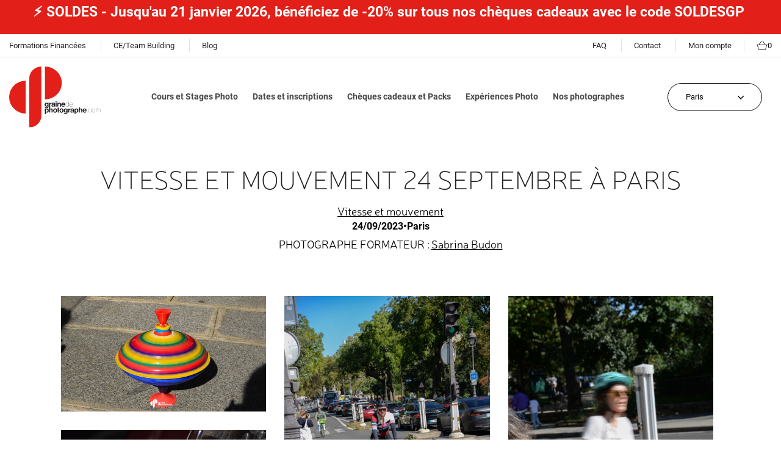

--- FILE ---
content_type: text/html; charset=utf-8
request_url: https://www.grainedephotographe.com/galerie/6766-vitesse-et-mouvement-24-september-a-paris
body_size: 16138
content:
<!doctype html>
<html lang="fr-FR">

  <head>
    
      
  <meta charset="utf-8">


  <meta http-equiv="x-ua-compatible" content="ie=edge">



  <title>La galerie photo Vitesse et mouvement le 24 Septembre à Paris</title>
  
    
  
  <meta name="description" content="Découvrez la galerie photo du cours Vitesse et mouvement le 24 Septembre à Paris. Un cours dispensé par Sabrina Budon à Paris pour Graine de Photographe">
  <meta name="keywords" content="">
      
      
  
  
    <script type="application/ld+json">
  {
    "@context": "https://schema.org",
    "@type": "Organization",
    "name" : "Graine de photographe",
    "url" : "https://www.grainedephotographe.com/",
          "logo": {
        "@type": "ImageObject",
        "url":"https://www.grainedephotographe.com/img/logo-1732810998.jpg"
      }
      }
</script>

<script type="application/ld+json">
  {
    "@context": "https://schema.org",
    "@type": "WebPage",
    "isPartOf": {
      "@type": "WebSite",
      "url":  "https://www.grainedephotographe.com/",
      "name": "Graine de photographe"
    },
    "name": "La galerie photo Vitesse et mouvement le 24 Septembre à Paris",
    "url":  "https://www.grainedephotographe.com/galerie/6766-vitesse-et-mouvement-24-september-a-paris"
  }
</script>


  <script type="application/ld+json">
    {
      "@context": "https://schema.org",
      "@type": "BreadcrumbList",
      "itemListElement": [
                  {
            "@type": "ListItem",
            "position": 1,
            "name": "Accueil",
            "item": "/"
          },                  {
            "@type": "ListItem",
            "position": 2,
            "name": "Galeries",
            "item": "https://www.grainedephotographe.com/galerie"
          },                  {
            "@type": "ListItem",
            "position": 3,
            "name": "Vitesse et mouvement le 24 Septembre à Paris",
            "item": "https://www.grainedephotographe.com/galerie/6766-vitesse-et-mouvement-24-september-a-paris"
          }              ]
    }
  </script>
  
  
  
  
  
    
  

  
    <meta property="og:title" content="La galerie photo Vitesse et mouvement le 24 Septembre à Paris" />
    <meta property="og:description" content="Découvrez la galerie photo du cours Vitesse et mouvement le 24 Septembre à Paris. Un cours dispensé par Sabrina Budon à Paris pour Graine de Photographe" />
    <meta property="og:url" content="https://www.grainedephotographe.com/galerie/6766-vitesse-et-mouvement-24-september-a-paris" />
    <meta property="og:site_name" content="Graine de photographe" />
    <meta property="og:type" content="website" />    



  <meta name="viewport" content="width=device-width, initial-scale=1">



  <link rel="icon" type="image/vnd.microsoft.icon" href="https://www.grainedephotographe.com/img/favicon.ico?1732810998">
  <link rel="shortcut icon" type="image/x-icon" href="https://www.grainedephotographe.com/img/favicon.ico?1732810998">


<link rel="stylesheet" href="/themes/graine/assets/css/glide.core.min.css">
<link rel="stylesheet" href="/themes/graine/assets/css/glide.theme.min.css">


  



  	

  <script type="text/javascript">
        var adtm_activeLink = {"id":"","type":""};
        var adtm_isToggleMode = false;
        var adtm_menuHamburgerSelector = "#menu-icon, .menu-icon";
        var adtm_stickyOnMobile = false;
        var lineven_rlp = {"datas":{"refresh_mode":"NOTHING","refresh_delay":"300","partners_reviews_module":false,"partners_reviews_module_grade_url":""},"id":"69","name":"relatedproducts","is_test_mode":0,"ajax":[],"urls":{"service_dispatcher_url":"https:\/\/www.grainedephotographe.com\/module\/relatedproducts\/servicedispatcher","service_dispatcher_ssl_url":"https:\/\/www.grainedephotographe.com\/module\/relatedproducts\/servicedispatcher","short_url":"modules\/relatedproducts\/","base_url":"\/modules\/relatedproducts\/","css_url":"\/modules\/relatedproducts\/views\/css\/","cart_url":"https:\/\/www.grainedephotographe.com\/panier?action=show","order_url":"https:\/\/www.grainedephotographe.com\/commande"}};
        var multiquiz = {"playinblock_url":"https:\/\/www.grainedephotographe.com\/quiz","ps_rew_set":"1","modal_forms":[],"quiet_days":"7","info_ar":"Information","error_ar":"Erreur","already_do_connect":"Vous devez \u00eatre connect\u00e9 pour participer.","lack_error":"Vous devez r\u00e9pondre \u00e0 toutes les questions.","no_enough_resp":"Le nombre de r\u00e9ponses ne correspond pas.","too_many_resp":"Trop de r\u00e9ponses.","ph_Q":"Voici une s\u00e9lection de nos quiz :","ph_S":"Donnez votre opinion :","ph_C":"Si vous voulez vous mesurer \u00e0 d'autre participants :","ph_F":"Pour toutes questions, vous pouvez consulter nos faq :","ano_data":"Vous devez remplir tous les champs","qswa":"questions sans r\u00e9ponses","qwa":"question sans r\u00e9ponse","url_auth":"https:\/\/www.grainedephotographe.com\/connexion?create_account=1","formfaq_url":"https:\/\/www.grainedephotographe.com\/faq","formquiz_url":"https:\/\/www.grainedephotographe.com\/quiz","contrl":"gallery","close":"Fermer","baseUri":"\/","id_shop":1,"urlDelPart":"https:\/\/www.grainedephotographe.com\/multiquiz"};
        var prestashop = {"cart":{"products":[],"totals":{"total":{"type":"total","label":"Total","amount":0,"value":"0,00\u00a0\u20ac"},"total_including_tax":{"type":"total","label":"Total TTC","amount":0,"value":"0,00\u00a0\u20ac"},"total_excluding_tax":{"type":"total","label":"Total HT :","amount":0,"value":"0,00\u00a0\u20ac"}},"subtotals":{"products":{"type":"products","label":"Sous-total","amount":0,"value":"0,00\u00a0\u20ac"},"discounts":null,"shipping":{"type":"shipping","label":"Livraison","amount":0,"value":""},"tax":{"type":"tax","label":"Taxes incluses","amount":0,"value":"0,00\u00a0\u20ac"}},"products_count":0,"summary_string":"0 articles","vouchers":{"allowed":1,"added":[]},"discounts":[],"minimalPurchase":0,"minimalPurchaseRequired":""},"currency":{"id":1,"name":"Euro","iso_code":"EUR","iso_code_num":"978","sign":"\u20ac"},"customer":{"lastname":null,"firstname":null,"email":null,"birthday":null,"newsletter":null,"newsletter_date_add":null,"optin":null,"website":null,"company":null,"siret":null,"ape":null,"is_logged":false,"gender":{"type":null,"name":null},"addresses":[]},"language":{"name":"Fran\u00e7ais (French)","iso_code":"fr","locale":"fr-FR","language_code":"fr-FR","is_rtl":"0","date_format_lite":"d\/m\/Y","date_format_full":"d\/m\/Y H:i:s","id":2},"page":{"title":"","canonical":null,"meta":{"title":"Graine de photographe","description":"","keywords":"","robots":"index"},"page_name":"module-shtt_gallery-gallery","body_classes":{"lang-fr":true,"lang-rtl":false,"country-FR":true,"currency-EUR":true,"layout-full-width":true,"page-":true,"tax-display-enabled":true},"admin_notifications":[]},"shop":{"name":"Graine de photographe","logo":"https:\/\/www.grainedephotographe.com\/img\/logo-1732810998.jpg","stores_icon":"https:\/\/www.grainedephotographe.com\/img\/logo_stores.png","favicon":"https:\/\/www.grainedephotographe.com\/img\/favicon.ico"},"urls":{"base_url":"https:\/\/www.grainedephotographe.com\/","current_url":"https:\/\/www.grainedephotographe.com\/galerie\/6766-vitesse-et-mouvement-24-september-a-paris","shop_domain_url":"https:\/\/www.grainedephotographe.com","img_ps_url":"https:\/\/www.grainedephotographe.com\/img\/","img_cat_url":"https:\/\/www.grainedephotographe.com\/img\/c\/","img_lang_url":"https:\/\/www.grainedephotographe.com\/img\/l\/","img_prod_url":"https:\/\/www.grainedephotographe.com\/img\/p\/","img_manu_url":"https:\/\/www.grainedephotographe.com\/img\/m\/","img_sup_url":"https:\/\/www.grainedephotographe.com\/img\/su\/","img_ship_url":"https:\/\/www.grainedephotographe.com\/img\/s\/","img_store_url":"https:\/\/www.grainedephotographe.com\/img\/st\/","img_col_url":"https:\/\/www.grainedephotographe.com\/img\/co\/","img_url":"https:\/\/www.grainedephotographe.com\/themes\/graine\/assets\/img\/","css_url":"https:\/\/www.grainedephotographe.com\/themes\/graine\/assets\/css\/","js_url":"https:\/\/www.grainedephotographe.com\/themes\/graine\/assets\/js\/","pic_url":"https:\/\/www.grainedephotographe.com\/upload\/","pages":{"address":"https:\/\/www.grainedephotographe.com\/adresse","addresses":"https:\/\/www.grainedephotographe.com\/adresses","authentication":"https:\/\/www.grainedephotographe.com\/connexion","cart":"https:\/\/www.grainedephotographe.com\/panier","category":"https:\/\/www.grainedephotographe.com\/index.php?controller=category","cms":"https:\/\/www.grainedephotographe.com\/index.php?controller=cms","contact":"https:\/\/www.grainedephotographe.com\/nous-contacter","discount":"https:\/\/www.grainedephotographe.com\/reduction","guest_tracking":"https:\/\/www.grainedephotographe.com\/suivi-commande-invite","history":"https:\/\/www.grainedephotographe.com\/historique-commandes","identity":"https:\/\/www.grainedephotographe.com\/identite","index":"https:\/\/www.grainedephotographe.com\/","my_account":"https:\/\/www.grainedephotographe.com\/mon-compte","order_confirmation":"https:\/\/www.grainedephotographe.com\/confirmation-commande","order_detail":"https:\/\/www.grainedephotographe.com\/index.php?controller=order-detail","order_follow":"https:\/\/www.grainedephotographe.com\/suivi-commande","order":"https:\/\/www.grainedephotographe.com\/commande","order_return":"https:\/\/www.grainedephotographe.com\/index.php?controller=order-return","order_slip":"https:\/\/www.grainedephotographe.com\/avoirs","pagenotfound":"https:\/\/www.grainedephotographe.com\/page-introuvable","password":"https:\/\/www.grainedephotographe.com\/recuperation-mot-de-passe","pdf_invoice":"https:\/\/www.grainedephotographe.com\/index.php?controller=pdf-invoice","pdf_order_return":"https:\/\/www.grainedephotographe.com\/index.php?controller=pdf-order-return","pdf_order_slip":"https:\/\/www.grainedephotographe.com\/index.php?controller=pdf-order-slip","prices_drop":"https:\/\/www.grainedephotographe.com\/promotions","product":"https:\/\/www.grainedephotographe.com\/index.php?controller=product","search":"https:\/\/www.grainedephotographe.com\/recherche","sitemap":"https:\/\/www.grainedephotographe.com\/plan-site","stores":"https:\/\/www.grainedephotographe.com\/magasins","supplier":"https:\/\/www.grainedephotographe.com\/fournisseur","register":"https:\/\/www.grainedephotographe.com\/connexion?create_account=1","order_login":"https:\/\/www.grainedephotographe.com\/commande?login=1"},"alternative_langs":[],"theme_assets":"\/themes\/graine\/assets\/","actions":{"logout":"https:\/\/www.grainedephotographe.com\/?mylogout="},"no_picture_image":{"bySize":{"small_default":{"url":"https:\/\/www.grainedephotographe.com\/img\/p\/fr-default-small_default.jpg","width":98,"height":98},"cart_default":{"url":"https:\/\/www.grainedephotographe.com\/img\/p\/fr-default-cart_default.jpg","width":125,"height":125},"home_default":{"url":"https:\/\/www.grainedephotographe.com\/img\/p\/fr-default-home_default.jpg","width":330,"height":225},"large_default":{"url":"https:\/\/www.grainedephotographe.com\/img\/p\/fr-default-large_default.jpg","width":930,"height":655},"medium_default":{"url":"https:\/\/www.grainedephotographe.com\/img\/p\/fr-default-medium_default.jpg","width":930,"height":655}},"small":{"url":"https:\/\/www.grainedephotographe.com\/img\/p\/fr-default-small_default.jpg","width":98,"height":98},"medium":{"url":"https:\/\/www.grainedephotographe.com\/img\/p\/fr-default-home_default.jpg","width":330,"height":225},"large":{"url":"https:\/\/www.grainedephotographe.com\/img\/p\/fr-default-medium_default.jpg","width":930,"height":655},"legend":""}},"configuration":{"display_taxes_label":true,"display_prices_tax_incl":true,"is_catalog":false,"show_prices":true,"opt_in":{"partner":true},"quantity_discount":{"type":"discount","label":"Remise sur prix unitaire"},"voucher_enabled":1,"return_enabled":0},"field_required":[],"breadcrumb":{"links":[{"title":"Accueil","url":"https:\/\/www.grainedephotographe.com\/"}],"count":1},"link":{"protocol_link":"https:\/\/","protocol_content":"https:\/\/"},"time":1769052683,"static_token":"1459d6a2fd9a7e73b741a26247d4c592","token":"ac7de4d14c6bf4985c187bfbb64a604b","debug":false};
        var prestashopFacebookAjaxController = "https:\/\/www.grainedephotographe.com\/module\/ps_facebook\/Ajax";
        var psemailsubscription_subscription = "https:\/\/www.grainedephotographe.com\/module\/ps_emailsubscription\/subscription";
        var psr_icon_color = "#F19D76";
      </script>
		<link rel="stylesheet" href="https://fonts.googleapis.com/css?family=Roboto:100,100italic,200,200italic,300,300italic,400,400italic,500,500italic,600,600italic,700,700italic,800,800italic,900,900italic%7CRoboto+Slab:100,100italic,200,200italic,300,300italic,400,400italic,500,500italic,600,600italic,700,700italic,800,800italic,900,900italic&amp;display=swap" media="all">
		<link rel="stylesheet" href="https://cdn.jsdelivr.net/npm/@splidejs/splide@4.0.6/dist/css/splide.min.css" media="all">
		<link rel="stylesheet" href="https://cdn.jsdelivr.net/npm/@splidejs/splide@4.0.6/dist/css/splide.min.css" media="all">
		<link rel="stylesheet" href="https://www.grainedephotographe.com/themes/graine/assets/cache/theme-a17bed351.css" media="all">
	
	


	<script>
			var ceFrontendConfig = {"environmentMode":{"edit":false,"wpPreview":false},"is_rtl":false,"breakpoints":{"xs":0,"sm":480,"md":768,"lg":1025,"xl":1440,"xxl":1600},"version":"2.5.9","urls":{"assets":"\/modules\/creativeelements\/views\/"},"productQuickView":0,"settings":{"general":{"elementor_global_image_lightbox":"1","elementor_enable_lightbox_in_editor":"yes"}},"post":{"id":0,"title":"TODO","excerpt":""}};
		</script>
        <link rel="preload" href="/modules/creativeelements/views/lib/ceicons/fonts/ceicons.woff2?fj664s"
            as="font" type="font/woff2" crossorigin>
                <link rel="preload" href="/modules/creativeelements/views/lib/font-awesome/fonts/fontawesome-webfont.woff2?v=4.7.0"
            as="font" type="font/woff2" crossorigin>
        <!--CE-JS-->
<meta name="facebook-domain-verification" content="se9fiqdkpnsvv4pc5rear6qaaj3ghs" />

  
<script type="text/javascript">
	(window.gaDevIds=window.gaDevIds||[]).push('d6YPbH');
	(function(i,s,o,g,r,a,m){i['GoogleAnalyticsObject']=r;i[r]=i[r]||function(){
	(i[r].q=i[r].q||[]).push(arguments)},i[r].l=1*new Date();a=s.createElement(o),
	m=s.getElementsByTagName(o)[0];a.async=1;a.src=g;m.parentNode.insertBefore(a,m)
	})(window,document,'script','https://www.google-analytics.com/analytics.js','ga');

            ga('create', 'UA-24113688-1', 'auto');
                        ga('send', 'pageview');
    
    ga('require', 'ec');
</script>

<script type="text/javascript">
            window.dataLayer = window.dataLayer || [];
    
    
    (function(w,d,s,l,i){w[l]=w[l]||[];w[l].push({'gtm.start':
            new Date().getTime(),event:'gtm.js'});var f=d.getElementsByTagName(s)[0],
        j=d.createElement(s),dl=l!='dataLayer'?'&l='+l:'';j.async=true;j.src=
        '//www.googletagmanager.com/gtm.js?id='+i+dl;f.parentNode.insertBefore(j,f);
    })(window,document,'script','dataLayer','GTM-56279HJ');
</script>
    


    

    

      <!-- Google Tag Manager -->
      <script>(function(w,d,s,l,i){w[l]=w[l]||[];w[l].push({'gtm.start':
      new Date().getTime(),event:'gtm.js'});var f=d.getElementsByTagName(s)[0],
      j=d.createElement(s),dl=l!='dataLayer'?'&l='+l:'';j.async=true;j.src=
      'https://www.googletagmanager.com/gtm.js?id='+i+dl;f.parentNode.insertBefore(j,f);
      })(window,document,'script','dataLayer','GTM-56279HJ');</script>
      <!-- End Google Tag Manager -->

    <script async src="https://www.googletagmanager.com/gtag/js?id=AW-964275414"></script>
    <script>
      window.dataLayer = window.dataLayer || [];
      function gtag(){dataLayer.push(arguments);}
      gtag('js', new Date());

      gtag('config', 'AW-964275414');
    </script>
    
  </head>

  <body id="" class="lang-fr country-fr">

    
      <!-- Google Tag Manager (noscript) -->
      <noscript><iframe src="https://www.googletagmanager.com/ns.html?id=GTM-56279HJ"
      height="0" width="0" style="display:none;visibility:hidden"></iframe></noscript>
      <!-- End Google Tag Manager (noscript) -->
    

    
      <noscript>
	<iframe
		src="//www.googletagmanager.com/ns.html?id=GTM-56279HJ"
		height="0"
		width="0"
		style="display: none; visibility: hidden"
	></iframe>
</noscript>

    

    <main>
      
              

      <header id="header">
        
          	
  <div class="header-banner">
            <div data-elementor-type="content" data-elementor-id="10020201" class="elementor elementor-10020201" data-elementor-settings="[]">
            <div class="elementor-inner">
                <div class="elementor-section-wrap">
                            <section class="elementor-element elementor-element-7d8fc90 elementor-section-boxed elementor-section-height-default elementor-section-height-default elementor-section elementor-top-section" data-id="7d8fc90" data-element_type="section" data-settings="{&quot;background_background&quot;:&quot;classic&quot;}">
                            <div class="elementor-container elementor-column-gap-default">
                            <div class="elementor-row">
                <div class="elementor-element elementor-element-d86c72e elementor-column elementor-col-100 elementor-top-column" data-id="d86c72e" data-element_type="column">
            <div class="elementor-column-wrap elementor-element-populated">
                <div class="elementor-widget-wrap">
                <div class="elementor-element elementor-element-e5894a8 elementor-hidden-tablet elementor-hidden-phone elementor-widget elementor-widget-text-editor" data-id="e5894a8" data-element_type="widget" data-widget_type="text-editor.default">
                <div class="elementor-widget-container">
                <div class="elementor-text-editor elementor-clearfix"><p style="text-align: center;"><span style="color: #fffdfd;"><b>⚡️ SOLDES - Jusqu'au 21 janvier 2026, bénéficiez de -20% sur tous nos chèques cadeaux avec le code SOLDESGP </b></span></p></div>
                </div>
                </div>
                        </div>
            </div>
        </div>
                        </div>
            </div>
        </section>
                        </div>
            </div>
        </div>
        
  </div>


<div class="hidden-lg-down">
  <div class="header-nav">
    <div class="header-nav-inner">
      <div class="header-nav-left">
        <div class="links">
        <ul>
                  <li>
            <a
                id="link-custom-page-formations-financees-3"
                class="custom-page-link"
                href="https://www.grainedephotographe.com/content/14-formations-financees"
                title=""
                            >
              Formations Financées
            </a>
          </li>
                  <li>
            <a
                id="link-custom-page-ce-team-building-3"
                class="custom-page-link"
                href="https://www.gplab.fr/gp-business.htm"
                title=""
                 target="_blank"             >
              CE/Team Building
            </a>
          </li>
                  <li>
            <a
                id="link-custom-page-blog-3"
                class="custom-page-link"
                href="https://blog.grainedephotographe.com/"
                title=""
                 target="_blank"             >
              Blog
            </a>
          </li>
              </ul>
  </div>

      </div>
      <div class="header-nav-right">
        <div class="links">
        <ul>
                  <li>
            <a
                id="link-custom-page-faq-4"
                class="custom-page-link"
                href="https://www.grainedephotographe.com/content/8-faq"
                title=""
                            >
              FAQ
            </a>
          </li>
                  <li>
            <a
                id="link-custom-page-contact-4"
                class="custom-page-link"
                href="https://www.grainedephotographe.com/nous-contacter"
                title=""
                            >
              Contact
            </a>
          </li>
                  <li>
            <a
                id="link-custom-page-mon-compte-4"
                class="custom-page-link"
                href="https://www.grainedephotographe.com/mon-compte"
                title=""
                            >
              Mon compte
            </a>
          </li>
              </ul>
  </div>

        <div id="_desktop_cart">
  <div class="blockcart cart-preview" data-refresh-url="//www.grainedephotographe.com/module/ps_shoppingcart/ajax">
<a  rel="nofollow" aria-label="Lien du panier contenant 0 produit(s)" href="//www.grainedephotographe.com/panier?action=show">
      <svg xmlns="http://www.w3.org/2000/svg" width="18.076" height="15.063" viewBox="0 0 18.076 15.063">
        <g id="shopping-basket" transform="translate(0 -42.669)">
          <g id="Groupe_2874" data-name="Groupe 2874" transform="translate(0 42.669)">
            <path id="Tracé_19400" data-name="Tracé 19400" d="M17.7,48.694H14.508l-4.03-5.862a.377.377,0,1,0-.621.427l3.737,5.435H4.482l3.737-5.435a.377.377,0,1,0-.621-.427l-4.03,5.862H.377a.377.377,0,1,0,0,.753H.854l2.3,7.235a1.5,1.5,0,0,0,1.435,1.05h8.892a1.5,1.5,0,0,0,1.435-1.05l2.3-7.235H17.7a.377.377,0,1,0,0-.753Zm-3.5,7.76a.751.751,0,0,1-.717.525H4.592a.751.751,0,0,1-.717-.525L1.645,49.447H16.431Z" transform="translate(0 -42.669)"/>
          </g>
        </g>
      </svg>
      <span class="cart-products-count">0</span>
    </a>
  </div>
</div>
      </div>
    </div>
  </div>

  <div class="header-top">
    <div class="header-top-inner">
                        
  <a href="https://www.grainedephotographe.com/">
        <img
      class="logo img-fluid"
      src="/themes/graine/assets/img/logo/logo-header.svg"
      alt="Graine de photographe"
      width="150"
      height="104">
  </a>

                    <!-- MODULE PM_AdvancedTopMenu || Presta-Module.com -->
<div id="_desktop_top_menu" class="adtm_menu_container ">
	<div id="adtm_menu" data-open-method="1" class="" data-active-id="" data-active-type="">
		<div id="adtm_menu_inner" class="clearfix advtm_open_on_hover">
			<ul id="menu">
								<li class="li-niveau1 advtm_menu_toggle">
					<a class="a-niveau1 adtm_toggle_menu_button"><span class="advtm_menu_span adtm_toggle_menu_button_text">Menu</span></a>
				</li>
																		
																																																								<li class="li-niveau1 advtm_menu_1 sub">
													<a href="https://www.grainedephotographe.com/3-cours-et-stages-photo" title="Cours et Stages Photo"  class=" a-niveau1"  data-type="category" data-id="3"><span class="advtm_menu_span advtm_menu_span_1">Cours et Stages Photo</span></a>																	<div class="adtm_sub">
													<table class="columnWrapTable">
							<tr>
																							
																<td class="adtm_column_wrap_td advtm_column_wrap_td_1">
									<div class="adtm_column_wrap advtm_column_wrap_1">
																			<div class="adtm_column_wrap_sizer">&nbsp;</div>
																																																												<div class="adtm_column adtm_column_1">
																																		<span class="column_wrap_title">
																									<a href="https://www.grainedephotographe.com/4-cours-photo-techniques" title="Cours Techniques"  class=""  data-type="category" data-id="4">Cours Techniques</a>																							</span>
																																															<ul class="adtm_elements adtm_elements_1">
																																																																			<li class="">
																															<a href="/cours-photo-techniques/5-decouvrir-son-apn.html" title="D&eacute;couvrir son APN"  class="" >D&eacute;couvrir son APN</a>																											</li>
																																																																																	<li class="">
																															<a href="/cours-photo-techniques/6-vitesse-et-mouvement.html" title="Vitesse et mouvement"  class="" >Vitesse et mouvement</a>																											</li>
																																																																																	<li class="">
																															<a href="/cours-photo-techniques/7-profondeur-de-champ.html" title="Profondeur de champ"  class="" >Profondeur de champ</a>																											</li>
																																																																																	<li class="">
																															<a href="/cours-photo-techniques/1-exposition-mode-manuel.html" title="Lumi&egrave;re et exposition"  class="" >Lumi&egrave;re et exposition</a>																											</li>
																																																																																	<li class="">
																															<a href="https://www.grainedephotographe.com/formations-longues/88-journee-photo-bases-techniques.html" title="Journ&eacute;e Bases Techniques"  class="" >Journ&eacute;e Bases Techniques</a>																											</li>
																																																																																	<li class="">
																															<a href="/cours-photo-creatifs/8-composition.html" title="Composition"  class="" >Composition</a>																											</li>
																																						</ul>
																																	</div>
																																																																																	<div class="adtm_column adtm_column_20">
																																		<span class="column_wrap_title">
																									<a href="https://www.grainedephotographe.com/19-cours-argentique" title="Cours Argentique"  class=""  data-type="category" data-id="19">Cours Argentique</a>																							</span>
																																															<ul class="adtm_elements adtm_elements_20">
																																																																			<li class="">
																															<a href="https://www.grainedephotographe.com/cours-photo-techniques/65-photographie-argentique-decouverte.html" title="Photo Argentique : D&eacute;couverte"  class="" >Photo Argentique : D&eacute;couverte</a>																											</li>
																																																																																	<li class="">
																															<a href="https://www.grainedephotographe.com/cours-photo-creatifs/98-journee-photographie-argentique.html" title="Journ&eacute;e Photo Argentique"  class="" >Journ&eacute;e Photo Argentique</a>																											</li>
																																						</ul>
																																	</div>
																																																</div>
								</td>
																															
																<td class="adtm_column_wrap_td advtm_column_wrap_td_2">
									<div class="adtm_column_wrap advtm_column_wrap_2">
																			<div class="adtm_column_wrap_sizer">&nbsp;</div>
																																																												<div class="adtm_column adtm_column_2">
																																		<span class="column_wrap_title">
																									<a href="https://www.grainedephotographe.com/5-cours-photo-creatifs" title="Cours Cr&eacute;atifs"  class=""  data-type="category" data-id="5">Cours Cr&eacute;atifs</a>																							</span>
																																															<ul class="adtm_elements adtm_elements_2">
																																																																			<li class="">
																															<a href="/cours-photo-creatifs/10-street-photography.html" title="Street photography"  class="" >Street photography</a>																											</li>
																																																																																	<li class="">
																															<a href="/cours-photo-creatifs/11-portrait.html" title="Portrait"  class="" >Portrait</a>																											</li>
																																																																																	<li class="">
																															<a href="/cours-photo-creatifs/12-photo-de-nuit.html" title="Photo de nuit"  class="" >Photo de nuit</a>																											</li>
																																																																																	<li class="">
																															<a href="/cours-photo-creatifs/13-noir-et-blanc.html" title="Noir et blanc"  class="" >Noir et blanc</a>																											</li>
																																																																																	<li class="">
																															<a href="/cours-photo-creatifs/14-architecture-urbaine.html" title="Architecture urbaine"  class="" >Architecture urbaine</a>																											</li>
																																																																																	<li class="">
																															<a href="https://www.grainedephotographe.com/cours-et-stages-photo/96-journee-photo-creative.html" title="Journ&eacute;e Photo Cr&eacute;ative"  class="" >Journ&eacute;e Photo Cr&eacute;ative</a>																											</li>
																																						</ul>
																																	</div>
																																																																																	<div class="adtm_column adtm_column_4">
																																		<span class="column_wrap_title">
																									<a href="https://www.grainedephotographe.com/7-cours-photo-smartphone" title="Cours Smartphone"  class=""  data-type="category" data-id="7">Cours Smartphone</a>																							</span>
																																															<ul class="adtm_elements adtm_elements_4">
																																																																			<li class="">
																															<a href="/cours-photo-smartphone/18-photo-smartphone-creatif.html" title="Smartphone Cr&eacute;atif"  class="" >Smartphone Cr&eacute;atif</a>																											</li>
																																																																																	<li class="">
																															<a href="/cours-photo-smartphone/19-photo-smartphone-pro.html" title="Smartphone Expert"  class="" >Smartphone Expert</a>																											</li>
																																						</ul>
																																	</div>
																																																</div>
								</td>
																															
																<td class="adtm_column_wrap_td advtm_column_wrap_td_3">
									<div class="adtm_column_wrap advtm_column_wrap_3">
																			<div class="adtm_column_wrap_sizer">&nbsp;</div>
																																																												<div class="adtm_column adtm_column_6">
																																		<span class="column_wrap_title">
																									<a href="https://www.grainedephotographe.com/9-cours-retouche-photo" title="Cours Retouche"  class=""  data-type="category" data-id="9">Cours Retouche</a>																							</span>
																																															<ul class="adtm_elements adtm_elements_6">
																																																																			<li class="">
																															<a href="/cours-retouche-photo/29-decouverte-lightroom.html" title="Lightroom Niv. 1 : D&eacute;couverte"  class="" >Lightroom Niv. 1 : D&eacute;couverte</a>																											</li>
																																																																																	<li class="">
																															<a href="/cours-retouche-photo/57-lightroom-niveau-2-developpement.html" title="Lightroom Niv. 2 : D&eacute;veloppement"  class="" >Lightroom Niv. 2 : D&eacute;veloppement</a>																											</li>
																																																																																	<li class="">
																															<a href="/cours-retouche-photo/30-initiation-photoshop.html" title="Photoshop Niveau 1"  class="" >Photoshop Niveau 1</a>																											</li>
																																																																																	<li class="">
																															<a href="https://www.grainedephotographe.com/cours-retouche-photo/103-cours-ia-photo-chatgpt-midjourney.html" title="IA et Cr&eacute;ativit&eacute; Photo"  class="" >IA et Cr&eacute;ativit&eacute; Photo</a>																											</li>
																																						</ul>
																																	</div>
																																																																																	<div class="adtm_column adtm_column_5">
																																		<span class="column_wrap_title">
																									<a href="https://www.grainedephotographe.com/8-cours-photo-studio" title="Cours Studio"  class=""  data-type="category" data-id="8">Cours Studio</a>																							</span>
																																															<ul class="adtm_elements adtm_elements_5">
																																																																			<li class="">
																															<a href="https://www.grainedephotographe.com/cours-photo-studio/25-studio-pro.html" title="Studio Pro"  class="" >Studio Pro</a>																											</li>
																																																																																	<li class="">
																															<a href="https://www.grainedephotographe.com/cours-photo-studio/27-photo-culinaire.html" title="Photo Culinaire"  class="" >Photo Culinaire</a>																											</li>
																																						</ul>
																																	</div>
																																																																																	<div class="adtm_column adtm_column_9">
																																		<span class="column_wrap_title">
																									<a href="https://www.grainedephotographe.com/12-workshop-photo" title="Workshop Photo"  class=""  data-type="category" data-id="12">Workshop Photo</a>																							</span>
																																															<ul class="adtm_elements adtm_elements_9">
																																																																			<li class="">
																															<a href="https://www.grainedephotographe.com/workshop-photo/108-stage-photo-therapie-paris.html" title="Stage Photo-Th&eacute;rapie"  class="" >Stage Photo-Th&eacute;rapie</a>																											</li>
																																																																																	<li class="">
																															<a href="https://www.grainedephotographe.com/workshop-photo/104-workshop-photo-meditation-charente-maritime.html" title="M&eacute;ditation et Photographie"  class="" >M&eacute;ditation et Photographie</a>																											</li>
																																																																																	<li class="">
																															<a href="https://www.grainedephotographe.com/ateliers-photo-thematiques/61-initiation-macrophotographie.html" title="Macrophotographie : Initiation"  class="" >Macrophotographie : Initiation</a>																											</li>
																																						</ul>
																																	</div>
																																																</div>
								</td>
																															
																<td class="adtm_column_wrap_td advtm_column_wrap_td_4">
									<div class="adtm_column_wrap advtm_column_wrap_4">
																			<div class="adtm_column_wrap_sizer">&nbsp;</div>
																																																												<div class="adtm_column adtm_column_7">
																																		<span class="column_wrap_title">
																									<a href="https://www.grainedephotographe.com/10-formations-longues" title="Formations longues"  class=""  data-type="category" data-id="10">Formations longues</a>																							</span>
																																															<ul class="adtm_elements adtm_elements_7">
																																																																			<li class="">
																															<a href="https://www.grainedephotographe.com/formations-longues/63-grainedephoto-academy.html" title="GrainedePhoto Academy : D&eacute;butant"  class="" >GrainedePhoto Academy : D&eacute;butant</a>																											</li>
																																																																																	<li class="">
																															<a href="https://www.grainedephotographe.com/formations-longues/68-grainedephoto-academy-avance.html" title="GrainedePhoto Academy : Avanc&eacute;"  class="" >GrainedePhoto Academy : Avanc&eacute;</a>																											</li>
																																																																																	<li class="">
																															<a href="https://www.grainedephotographe.com/formations-longues/95-grainedephoto-academy-portrait.html" title="Grainedephoto Academy : Portrait"  class="" >Grainedephoto Academy : Portrait</a>																											</li>
																																																																																	<li class="">
																															<a href="/formations-longues/32-week-end-photo-debutant.html" title="Week-end Photo D&eacute;butant"  class="" >Week-end Photo D&eacute;butant</a>																											</li>
																																																																																	<li class="">
																															<a href="/formations-longues/34-stage-photo-ados.html" title="Stage Photo Ados"  class="" >Stage Photo Ados</a>																											</li>
																																						</ul>
																																	</div>
																																																																																	<div class="adtm_column adtm_column_8">
																																		<span class="column_wrap_title">
																									<a href="https://www.grainedephotographe.com/11-masterclasses" title="Masterclasses"  class=""  data-type="category" data-id="11">Masterclasses</a>																							</span>
																																															<ul class="adtm_elements adtm_elements_8">
																																																																			<li class="">
																															<a href="/masterclass/35-masterclass-portrait.html" title="Photographie Portrait"  class="" >Photographie Portrait</a>																											</li>
																																																																																	<li class="">
																															<a href="https://www.grainedephotographe.com/masterclass/73-masterclass-architecture-fine-art.html" title="Photo Architecture Fine Art"  class="" >Photo Architecture Fine Art</a>																											</li>
																																																																																	<li class="">
																															<a href="https://www.grainedephotographe.com/masterclass/105-masterclass-photo-equestre-fontainebleau.html" title="Photographie &Eacute;questre"  class="" >Photographie &Eacute;questre</a>																											</li>
																																																																																	<li class="">
																															<a href="https://www.grainedephotographe.com/masterclass/36-masterclass-street-photography.html" title="Street Photography"  class="" >Street Photography</a>																											</li>
																																																																																	<li class="">
																															<a href="https://www.grainedephotographe.com/masterclass/93-masterclass-photographie-ornithologique-teich.html" title="Photo Ornithologique"  class="" >Photo Ornithologique</a>																											</li>
																																																																																	<li class="">
																															<a href="https://www.grainedephotographe.com/masterclasses/107-masterclass-photo-pose-longue-charente-maritime-3j.html" title="Pose Longue 3 jours"  class="" >Pose Longue 3 jours</a>																											</li>
																																						</ul>
																																	</div>
																																																</div>
								</td>
																															
																<td class="adtm_column_wrap_td advtm_column_wrap_td_6">
									<div class="adtm_column_wrap advtm_column_wrap_6">
																			<div class="adtm_column_wrap_sizer">&nbsp;</div>
																																																												<div class="adtm_column adtm_column_13">
																																		<span class="column_wrap_title">
																									<a href="https://www.grainedephotographe.com/cours-particuliers-sur-mesure/53-16-cours-particuliers-photo.html#/13-formules_cours_sur_mesure-cours_particulier_solo/16-duree-2h30" title="Cours sur mesure"  class="" >Cours sur mesure</a>																							</span>
																																																									</div>
																																																																																	<div class="adtm_column adtm_column_10">
																																		<span class="column_wrap_title">
																									<a href="https://www.grainedephotographe.com/13-cours-photo-en-ligne" title="Cours en ligne"  class=""  data-type="category" data-id="13">Cours en ligne</a>																							</span>
																																																									</div>
																																																																																	<div class="adtm_column adtm_column_22">
																																		<span class="column_wrap_title">
																									<a href="https://www.grainedephotographe.com/content/14-formations-financees" title="Formations Financ&eacute;es"  class="" >Formations Financ&eacute;es</a>																							</span>
																																																									</div>
																																																																																	<div class="adtm_column adtm_column_15">
																																		<span class="column_wrap_title">
																									<a href="/galerie" title="Galeries des cours"  class="" >Galeries des cours</a>																							</span>
																																																									</div>
																																																</div>
								</td>
																						</tr>
						</table>
												</div>
										</li>
																			
																																	<li class="li-niveau1 advtm_menu_3 menuHaveNoMobileSubMenu">
													<a href="/dates-et-inscriptions" title="Dates et inscriptions"  class=" a-niveau1" ><span class="advtm_menu_span advtm_menu_span_3">Dates et inscriptions</span></a>																</li>
																			
																																	<li class="li-niveau1 advtm_menu_2 menuHaveNoMobileSubMenu">
													<a href="https://www.grainedephotographe.com/6-cheques-cadeaux-et-packs" title="Ch&egrave;ques cadeaux et Packs"  class=" a-niveau1"  data-type="category" data-id="6"><span class="advtm_menu_span advtm_menu_span_2">Ch&egrave;ques cadeaux et Packs</span></a>																</li>
																			
																																																								<li class="li-niveau1 advtm_menu_7 sub">
													<a href="https://www.grainedephotographe.com/content/40-voyages-photo" title="Exp&eacute;riences Photo"  class=" a-niveau1" ><span class="advtm_menu_span advtm_menu_span_7">Exp&eacute;riences Photo</span></a>																	<div class="adtm_sub">
													<table class="columnWrapTable">
							<tr>
																							
																<td class="adtm_column_wrap_td advtm_column_wrap_td_8">
									<div class="adtm_column_wrap advtm_column_wrap_8">
																			<div class="adtm_column_wrap_sizer">&nbsp;</div>
																																																												<div class="adtm_column adtm_column_16">
																																		<span class="column_wrap_title">
																									<a href="https://www.grainedephotographe.com/17-balades-photo-a-paris" title="Balades Photo &agrave; Paris"  class=""  data-type="category" data-id="17">Balades Photo &agrave; Paris</a>																							</span>
																																															<ul class="adtm_elements adtm_elements_16">
																																																																			<li class="">
																															<a href="https://www.grainedephotographe.com/balades-photo/83-balade-photo-paris-secret-passages-couverts-caches.html" title="Passages Parisiens"  class="" >Passages Parisiens</a>																											</li>
																																																																																	<li class="">
																															<a href="https://www.grainedephotographe.com/balades-photo/82-balade-photo-paris-buttes-chaumont-mouzaia-bergeyre.html" title="Buttes Chaumont - Mouza&iuml;a"  class="" >Buttes Chaumont - Mouza&iuml;a</a>																											</li>
																																																																																	<li class="">
																															<a href="https://www.grainedephotographe.com/balades-photo/84-balade-photo-paris-pere-lachaise.html" title="P&egrave;re Lachaise"  class="" >P&egrave;re Lachaise</a>																											</li>
																																																																																	<li class="">
																															<a href="https://www.grainedephotographe.com/balades-photo/85-balade-photo-paris-montmartre.html" title="Montmartre"  class="" >Montmartre</a>																											</li>
																																						</ul>
																																	</div>
																																																</div>
								</td>
																															
																<td class="adtm_column_wrap_td advtm_column_wrap_td_10">
									<div class="adtm_column_wrap advtm_column_wrap_10">
																			<div class="adtm_column_wrap_sizer">&nbsp;</div>
																																																												<div class="adtm_column adtm_column_18">
																																		<span class="column_wrap_title">
																									<a href="https://www.grainedephotographe.com/15-shooting-photo" title="Shooting Photo"  class=""  data-type="category" data-id="15">Shooting Photo</a>																							</span>
																																															<ul class="adtm_elements adtm_elements_18">
																																																																			<li class="">
																															<a href="https://www.grainedephotographe.com/shooting-photo/71-seance-photo-portrait-pro.html" title="Portrait Professionnel"  class="" >Portrait Professionnel</a>																											</li>
																																																																																	<li class="">
																															<a href="https://www.grainedephotographe.com/content/32-shooting-photo-de-groupe" title="Photo de Groupe"  class="" >Photo de Groupe</a>																											</li>
																																																																																	<li class="">
																															<a href="https://www.grainedephotographe.com/content/33-shooting-photo-portrait-book" title="Book Photo"  class="" >Book Photo</a>																											</li>
																																						</ul>
																																	</div>
																																																</div>
								</td>
																															
																<td class="adtm_column_wrap_td advtm_column_wrap_td_9">
									<div class="adtm_column_wrap advtm_column_wrap_9">
																			<div class="adtm_column_wrap_sizer">&nbsp;</div>
																																																												<div class="adtm_column adtm_column_19">
																																		<span class="column_wrap_title">
																									<a href="https://www.grainedephotographe.com/content/40-voyages-photo" title="Voyages Photo"  class="" >Voyages Photo</a>																							</span>
																																															<ul class="adtm_elements adtm_elements_19">
																																																																			<li class="">
																															<a href="https://www.gplab.fr/voyage-photo-bresil-nordeste.htm" title="Br&eacute;sil : Nordeste, S&atilde;o Lu&iacute;s, Len&ccedil;&oacute;is et Delta du Parnaiba"  class="" >Br&eacute;sil : Nordeste, S&atilde;o Lu&iacute;s, Len&ccedil;&oacute;is et Delta du Parnaiba</a>																											</li>
																																						</ul>
																																	</div>
																																																</div>
								</td>
																						</tr>
						</table>
												</div>
										</li>
																			
																																	<li class="li-niveau1 advtm_menu_4 menuHaveNoMobileSubMenu">
													<a href="/photographe" title="Nos photographes"  class=" a-niveau1" ><span class="advtm_menu_span advtm_menu_span_4">Nos photographes</span></a>																</li>
												</ul>
		</div>
	</div>
</div>
<!-- /MODULE PM_AdvancedTopMenu || Presta-Module.com -->
<div class="shttCoreHeaderCity">
    <div class="shttCoreHeaderCity__button">
                    <span>Paris</span>
                
    </div>
    <div class="shttCoreHeaderCity__citiesWrapper">
        <div class="shttCoreHeaderCity__citiesBack">
            <svg xmlns="http://www.w3.org/2000/svg" width="6.884" height="12.746" viewBox="0 0 6.884 12.746"><g id="next" transform="translate(6.884) rotate(90)"><g id="Groupe_7" data-name="Groupe 7" transform="translate(12.746 0) rotate(90)"><path id="Tracé_19" data-name="Tracé 19" d="M6.739,6.023.843.144a.494.494,0,0,0-.7.7L5.69,6.373.145,11.9a.494.494,0,0,0,.7.7l5.9-5.879a.494.494,0,0,0,0-.7Z" transform="translate(0 0)" fill="#56624d"></path></g></g></svg>
            Retour
        </div>
        <div class="shttCoreHeaderCity__cities">
                            <div data-city-code="c2246"
                    class="js-city-selector shttCoreHeaderCity__city">
                    <span>Aix-en-Provence</span>
                </div>
                            <div data-city-code="c2249"
                    class="js-city-selector shttCoreHeaderCity__city">
                    <span>Arcachon</span>
                </div>
                            <div data-city-code="c2181"
                    class="js-city-selector shttCoreHeaderCity__city">
                    <span>Bordeaux</span>
                </div>
                            <div data-city-code="c2112"
                    class="js-city-selector shttCoreHeaderCity__city">
                    <span>Lille</span>
                </div>
                            <div data-city-code="c2116"
                    class="js-city-selector shttCoreHeaderCity__city">
                    <span>Lyon</span>
                </div>
                            <div data-city-code="c1"
                    class="js-city-selector shttCoreHeaderCity__city selected">
                    <span>Paris</span>
                </div>
                            <div data-city-code="c2251"
                    class="js-city-selector shttCoreHeaderCity__city">
                    <span>Royan</span>
                </div>
                            <div data-city-code="c266"
                    class="js-city-selector shttCoreHeaderCity__city">
                    <span>Strasbourg</span>
                </div>
                            <div data-city-code="c270"
                    class="js-city-selector shttCoreHeaderCity__city">
                    <span>Toulouse</span>
                </div>
                    </div>
        <div class="shttCoreHeaderCity__cityEnLigne">
            <p>Si vous ne trouvez pas
                une ville proche de chez vous,
                vous pouvez suivre
                nos cours en ligne.</p>
            <div data-city-code="c2248"
                class="js-city-selector shttCoreHeaderCity__city">
                <span>Cours en ligne</span>
            </div>
        </div>
    </div>
</div>
    </div>
  </div>
</div>

<div class="hidden-xl-up">
  <div class="header-mobile-top">
    <div class="menu-toggle">
      <img src="/themes/graine/assets/img/icon/menu-toggle.svg" alt="">
      <span>Menu</span>
    </div>
          
  <a href="https://www.grainedephotographe.com/">
        <img
      class="logo img-fluid"
      src="/themes/graine/assets/img/logo/logo-header.svg"
      alt="Graine de photographe"
      width="150"
      height="104">
  </a>

        <div id="_desktop_cart">
  <div class="blockcart cart-preview" data-refresh-url="//www.grainedephotographe.com/module/ps_shoppingcart/ajax">
<a  rel="nofollow" aria-label="Lien du panier contenant 0 produit(s)" href="//www.grainedephotographe.com/panier?action=show">
      <svg xmlns="http://www.w3.org/2000/svg" width="18.076" height="15.063" viewBox="0 0 18.076 15.063">
        <g id="shopping-basket" transform="translate(0 -42.669)">
          <g id="Groupe_2874" data-name="Groupe 2874" transform="translate(0 42.669)">
            <path id="Tracé_19400" data-name="Tracé 19400" d="M17.7,48.694H14.508l-4.03-5.862a.377.377,0,1,0-.621.427l3.737,5.435H4.482l3.737-5.435a.377.377,0,1,0-.621-.427l-4.03,5.862H.377a.377.377,0,1,0,0,.753H.854l2.3,7.235a1.5,1.5,0,0,0,1.435,1.05h8.892a1.5,1.5,0,0,0,1.435-1.05l2.3-7.235H17.7a.377.377,0,1,0,0-.753Zm-3.5,7.76a.751.751,0,0,1-.717.525H4.592a.751.751,0,0,1-.717-.525L1.645,49.447H16.431Z" transform="translate(0 -42.669)"/>
          </g>
        </g>
      </svg>
      <span class="cart-products-count">0</span>
    </a>
  </div>
</div>
  </div>
  <div class="header-mobile-bottom">
    <div class="header-mobile-links-top">
      <div class="links">
        <ul>
                  <li>
            <a
                id="link-custom-page-faq-4"
                class="custom-page-link"
                href="https://www.grainedephotographe.com/content/8-faq"
                title=""
                            >
              FAQ
            </a>
          </li>
                  <li>
            <a
                id="link-custom-page-contact-4"
                class="custom-page-link"
                href="https://www.grainedephotographe.com/nous-contacter"
                title=""
                            >
              Contact
            </a>
          </li>
                  <li>
            <a
                id="link-custom-page-mon-compte-4"
                class="custom-page-link"
                href="https://www.grainedephotographe.com/mon-compte"
                title=""
                            >
              Mon compte
            </a>
          </li>
              </ul>
  </div>

    </div>
    <!-- MODULE PM_AdvancedTopMenu || Presta-Module.com -->
<div id="_desktop_top_menu" class="adtm_menu_container ">
	<div id="adtm_menu" data-open-method="1" class="" data-active-id="" data-active-type="">
		<div id="adtm_menu_inner" class="clearfix advtm_open_on_hover">
			<ul id="menu">
								<li class="li-niveau1 advtm_menu_toggle">
					<a class="a-niveau1 adtm_toggle_menu_button"><span class="advtm_menu_span adtm_toggle_menu_button_text">Menu</span></a>
				</li>
																		
																																																								<li class="li-niveau1 advtm_menu_1 sub">
													<a href="https://www.grainedephotographe.com/3-cours-et-stages-photo" title="Cours et Stages Photo"  class=" a-niveau1"  data-type="category" data-id="3"><span class="advtm_menu_span advtm_menu_span_1">Cours et Stages Photo</span></a>																	<div class="adtm_sub">
													<table class="columnWrapTable">
							<tr>
																							
																<td class="adtm_column_wrap_td advtm_column_wrap_td_1">
									<div class="adtm_column_wrap advtm_column_wrap_1">
																			<div class="adtm_column_wrap_sizer">&nbsp;</div>
																																																												<div class="adtm_column adtm_column_1">
																																		<span class="column_wrap_title">
																									<a href="https://www.grainedephotographe.com/4-cours-photo-techniques" title="Cours Techniques"  class=""  data-type="category" data-id="4">Cours Techniques</a>																							</span>
																																															<ul class="adtm_elements adtm_elements_1">
																																																																			<li class="">
																															<a href="/cours-photo-techniques/5-decouvrir-son-apn.html" title="D&eacute;couvrir son APN"  class="" >D&eacute;couvrir son APN</a>																											</li>
																																																																																	<li class="">
																															<a href="/cours-photo-techniques/6-vitesse-et-mouvement.html" title="Vitesse et mouvement"  class="" >Vitesse et mouvement</a>																											</li>
																																																																																	<li class="">
																															<a href="/cours-photo-techniques/7-profondeur-de-champ.html" title="Profondeur de champ"  class="" >Profondeur de champ</a>																											</li>
																																																																																	<li class="">
																															<a href="/cours-photo-techniques/1-exposition-mode-manuel.html" title="Lumi&egrave;re et exposition"  class="" >Lumi&egrave;re et exposition</a>																											</li>
																																																																																	<li class="">
																															<a href="https://www.grainedephotographe.com/formations-longues/88-journee-photo-bases-techniques.html" title="Journ&eacute;e Bases Techniques"  class="" >Journ&eacute;e Bases Techniques</a>																											</li>
																																																																																	<li class="">
																															<a href="/cours-photo-creatifs/8-composition.html" title="Composition"  class="" >Composition</a>																											</li>
																																						</ul>
																																	</div>
																																																																																	<div class="adtm_column adtm_column_20">
																																		<span class="column_wrap_title">
																									<a href="https://www.grainedephotographe.com/19-cours-argentique" title="Cours Argentique"  class=""  data-type="category" data-id="19">Cours Argentique</a>																							</span>
																																															<ul class="adtm_elements adtm_elements_20">
																																																																			<li class="">
																															<a href="https://www.grainedephotographe.com/cours-photo-techniques/65-photographie-argentique-decouverte.html" title="Photo Argentique : D&eacute;couverte"  class="" >Photo Argentique : D&eacute;couverte</a>																											</li>
																																																																																	<li class="">
																															<a href="https://www.grainedephotographe.com/cours-photo-creatifs/98-journee-photographie-argentique.html" title="Journ&eacute;e Photo Argentique"  class="" >Journ&eacute;e Photo Argentique</a>																											</li>
																																						</ul>
																																	</div>
																																																</div>
								</td>
																															
																<td class="adtm_column_wrap_td advtm_column_wrap_td_2">
									<div class="adtm_column_wrap advtm_column_wrap_2">
																			<div class="adtm_column_wrap_sizer">&nbsp;</div>
																																																												<div class="adtm_column adtm_column_2">
																																		<span class="column_wrap_title">
																									<a href="https://www.grainedephotographe.com/5-cours-photo-creatifs" title="Cours Cr&eacute;atifs"  class=""  data-type="category" data-id="5">Cours Cr&eacute;atifs</a>																							</span>
																																															<ul class="adtm_elements adtm_elements_2">
																																																																			<li class="">
																															<a href="/cours-photo-creatifs/10-street-photography.html" title="Street photography"  class="" >Street photography</a>																											</li>
																																																																																	<li class="">
																															<a href="/cours-photo-creatifs/11-portrait.html" title="Portrait"  class="" >Portrait</a>																											</li>
																																																																																	<li class="">
																															<a href="/cours-photo-creatifs/12-photo-de-nuit.html" title="Photo de nuit"  class="" >Photo de nuit</a>																											</li>
																																																																																	<li class="">
																															<a href="/cours-photo-creatifs/13-noir-et-blanc.html" title="Noir et blanc"  class="" >Noir et blanc</a>																											</li>
																																																																																	<li class="">
																															<a href="/cours-photo-creatifs/14-architecture-urbaine.html" title="Architecture urbaine"  class="" >Architecture urbaine</a>																											</li>
																																																																																	<li class="">
																															<a href="https://www.grainedephotographe.com/cours-et-stages-photo/96-journee-photo-creative.html" title="Journ&eacute;e Photo Cr&eacute;ative"  class="" >Journ&eacute;e Photo Cr&eacute;ative</a>																											</li>
																																						</ul>
																																	</div>
																																																																																	<div class="adtm_column adtm_column_4">
																																		<span class="column_wrap_title">
																									<a href="https://www.grainedephotographe.com/7-cours-photo-smartphone" title="Cours Smartphone"  class=""  data-type="category" data-id="7">Cours Smartphone</a>																							</span>
																																															<ul class="adtm_elements adtm_elements_4">
																																																																			<li class="">
																															<a href="/cours-photo-smartphone/18-photo-smartphone-creatif.html" title="Smartphone Cr&eacute;atif"  class="" >Smartphone Cr&eacute;atif</a>																											</li>
																																																																																	<li class="">
																															<a href="/cours-photo-smartphone/19-photo-smartphone-pro.html" title="Smartphone Expert"  class="" >Smartphone Expert</a>																											</li>
																																						</ul>
																																	</div>
																																																</div>
								</td>
																															
																<td class="adtm_column_wrap_td advtm_column_wrap_td_3">
									<div class="adtm_column_wrap advtm_column_wrap_3">
																			<div class="adtm_column_wrap_sizer">&nbsp;</div>
																																																												<div class="adtm_column adtm_column_6">
																																		<span class="column_wrap_title">
																									<a href="https://www.grainedephotographe.com/9-cours-retouche-photo" title="Cours Retouche"  class=""  data-type="category" data-id="9">Cours Retouche</a>																							</span>
																																															<ul class="adtm_elements adtm_elements_6">
																																																																			<li class="">
																															<a href="/cours-retouche-photo/29-decouverte-lightroom.html" title="Lightroom Niv. 1 : D&eacute;couverte"  class="" >Lightroom Niv. 1 : D&eacute;couverte</a>																											</li>
																																																																																	<li class="">
																															<a href="/cours-retouche-photo/57-lightroom-niveau-2-developpement.html" title="Lightroom Niv. 2 : D&eacute;veloppement"  class="" >Lightroom Niv. 2 : D&eacute;veloppement</a>																											</li>
																																																																																	<li class="">
																															<a href="/cours-retouche-photo/30-initiation-photoshop.html" title="Photoshop Niveau 1"  class="" >Photoshop Niveau 1</a>																											</li>
																																																																																	<li class="">
																															<a href="https://www.grainedephotographe.com/cours-retouche-photo/103-cours-ia-photo-chatgpt-midjourney.html" title="IA et Cr&eacute;ativit&eacute; Photo"  class="" >IA et Cr&eacute;ativit&eacute; Photo</a>																											</li>
																																						</ul>
																																	</div>
																																																																																	<div class="adtm_column adtm_column_5">
																																		<span class="column_wrap_title">
																									<a href="https://www.grainedephotographe.com/8-cours-photo-studio" title="Cours Studio"  class=""  data-type="category" data-id="8">Cours Studio</a>																							</span>
																																															<ul class="adtm_elements adtm_elements_5">
																																																																			<li class="">
																															<a href="https://www.grainedephotographe.com/cours-photo-studio/25-studio-pro.html" title="Studio Pro"  class="" >Studio Pro</a>																											</li>
																																																																																	<li class="">
																															<a href="https://www.grainedephotographe.com/cours-photo-studio/27-photo-culinaire.html" title="Photo Culinaire"  class="" >Photo Culinaire</a>																											</li>
																																						</ul>
																																	</div>
																																																																																	<div class="adtm_column adtm_column_9">
																																		<span class="column_wrap_title">
																									<a href="https://www.grainedephotographe.com/12-workshop-photo" title="Workshop Photo"  class=""  data-type="category" data-id="12">Workshop Photo</a>																							</span>
																																															<ul class="adtm_elements adtm_elements_9">
																																																																			<li class="">
																															<a href="https://www.grainedephotographe.com/workshop-photo/108-stage-photo-therapie-paris.html" title="Stage Photo-Th&eacute;rapie"  class="" >Stage Photo-Th&eacute;rapie</a>																											</li>
																																																																																	<li class="">
																															<a href="https://www.grainedephotographe.com/workshop-photo/104-workshop-photo-meditation-charente-maritime.html" title="M&eacute;ditation et Photographie"  class="" >M&eacute;ditation et Photographie</a>																											</li>
																																																																																	<li class="">
																															<a href="https://www.grainedephotographe.com/ateliers-photo-thematiques/61-initiation-macrophotographie.html" title="Macrophotographie : Initiation"  class="" >Macrophotographie : Initiation</a>																											</li>
																																						</ul>
																																	</div>
																																																</div>
								</td>
																															
																<td class="adtm_column_wrap_td advtm_column_wrap_td_4">
									<div class="adtm_column_wrap advtm_column_wrap_4">
																			<div class="adtm_column_wrap_sizer">&nbsp;</div>
																																																												<div class="adtm_column adtm_column_7">
																																		<span class="column_wrap_title">
																									<a href="https://www.grainedephotographe.com/10-formations-longues" title="Formations longues"  class=""  data-type="category" data-id="10">Formations longues</a>																							</span>
																																															<ul class="adtm_elements adtm_elements_7">
																																																																			<li class="">
																															<a href="https://www.grainedephotographe.com/formations-longues/63-grainedephoto-academy.html" title="GrainedePhoto Academy : D&eacute;butant"  class="" >GrainedePhoto Academy : D&eacute;butant</a>																											</li>
																																																																																	<li class="">
																															<a href="https://www.grainedephotographe.com/formations-longues/68-grainedephoto-academy-avance.html" title="GrainedePhoto Academy : Avanc&eacute;"  class="" >GrainedePhoto Academy : Avanc&eacute;</a>																											</li>
																																																																																	<li class="">
																															<a href="https://www.grainedephotographe.com/formations-longues/95-grainedephoto-academy-portrait.html" title="Grainedephoto Academy : Portrait"  class="" >Grainedephoto Academy : Portrait</a>																											</li>
																																																																																	<li class="">
																															<a href="/formations-longues/32-week-end-photo-debutant.html" title="Week-end Photo D&eacute;butant"  class="" >Week-end Photo D&eacute;butant</a>																											</li>
																																																																																	<li class="">
																															<a href="/formations-longues/34-stage-photo-ados.html" title="Stage Photo Ados"  class="" >Stage Photo Ados</a>																											</li>
																																						</ul>
																																	</div>
																																																																																	<div class="adtm_column adtm_column_8">
																																		<span class="column_wrap_title">
																									<a href="https://www.grainedephotographe.com/11-masterclasses" title="Masterclasses"  class=""  data-type="category" data-id="11">Masterclasses</a>																							</span>
																																															<ul class="adtm_elements adtm_elements_8">
																																																																			<li class="">
																															<a href="/masterclass/35-masterclass-portrait.html" title="Photographie Portrait"  class="" >Photographie Portrait</a>																											</li>
																																																																																	<li class="">
																															<a href="https://www.grainedephotographe.com/masterclass/73-masterclass-architecture-fine-art.html" title="Photo Architecture Fine Art"  class="" >Photo Architecture Fine Art</a>																											</li>
																																																																																	<li class="">
																															<a href="https://www.grainedephotographe.com/masterclass/105-masterclass-photo-equestre-fontainebleau.html" title="Photographie &Eacute;questre"  class="" >Photographie &Eacute;questre</a>																											</li>
																																																																																	<li class="">
																															<a href="https://www.grainedephotographe.com/masterclass/36-masterclass-street-photography.html" title="Street Photography"  class="" >Street Photography</a>																											</li>
																																																																																	<li class="">
																															<a href="https://www.grainedephotographe.com/masterclass/93-masterclass-photographie-ornithologique-teich.html" title="Photo Ornithologique"  class="" >Photo Ornithologique</a>																											</li>
																																																																																	<li class="">
																															<a href="https://www.grainedephotographe.com/masterclasses/107-masterclass-photo-pose-longue-charente-maritime-3j.html" title="Pose Longue 3 jours"  class="" >Pose Longue 3 jours</a>																											</li>
																																						</ul>
																																	</div>
																																																</div>
								</td>
																															
																<td class="adtm_column_wrap_td advtm_column_wrap_td_6">
									<div class="adtm_column_wrap advtm_column_wrap_6">
																			<div class="adtm_column_wrap_sizer">&nbsp;</div>
																																																												<div class="adtm_column adtm_column_13">
																																		<span class="column_wrap_title">
																									<a href="https://www.grainedephotographe.com/cours-particuliers-sur-mesure/53-16-cours-particuliers-photo.html#/13-formules_cours_sur_mesure-cours_particulier_solo/16-duree-2h30" title="Cours sur mesure"  class="" >Cours sur mesure</a>																							</span>
																																																									</div>
																																																																																	<div class="adtm_column adtm_column_10">
																																		<span class="column_wrap_title">
																									<a href="https://www.grainedephotographe.com/13-cours-photo-en-ligne" title="Cours en ligne"  class=""  data-type="category" data-id="13">Cours en ligne</a>																							</span>
																																																									</div>
																																																																																	<div class="adtm_column adtm_column_22">
																																		<span class="column_wrap_title">
																									<a href="https://www.grainedephotographe.com/content/14-formations-financees" title="Formations Financ&eacute;es"  class="" >Formations Financ&eacute;es</a>																							</span>
																																																									</div>
																																																																																	<div class="adtm_column adtm_column_15">
																																		<span class="column_wrap_title">
																									<a href="/galerie" title="Galeries des cours"  class="" >Galeries des cours</a>																							</span>
																																																									</div>
																																																</div>
								</td>
																						</tr>
						</table>
												</div>
										</li>
																			
																																	<li class="li-niveau1 advtm_menu_3 menuHaveNoMobileSubMenu">
													<a href="/dates-et-inscriptions" title="Dates et inscriptions"  class=" a-niveau1" ><span class="advtm_menu_span advtm_menu_span_3">Dates et inscriptions</span></a>																</li>
																			
																																	<li class="li-niveau1 advtm_menu_2 menuHaveNoMobileSubMenu">
													<a href="https://www.grainedephotographe.com/6-cheques-cadeaux-et-packs" title="Ch&egrave;ques cadeaux et Packs"  class=" a-niveau1"  data-type="category" data-id="6"><span class="advtm_menu_span advtm_menu_span_2">Ch&egrave;ques cadeaux et Packs</span></a>																</li>
																			
																																																								<li class="li-niveau1 advtm_menu_7 sub">
													<a href="https://www.grainedephotographe.com/content/40-voyages-photo" title="Exp&eacute;riences Photo"  class=" a-niveau1" ><span class="advtm_menu_span advtm_menu_span_7">Exp&eacute;riences Photo</span></a>																	<div class="adtm_sub">
													<table class="columnWrapTable">
							<tr>
																							
																<td class="adtm_column_wrap_td advtm_column_wrap_td_8">
									<div class="adtm_column_wrap advtm_column_wrap_8">
																			<div class="adtm_column_wrap_sizer">&nbsp;</div>
																																																												<div class="adtm_column adtm_column_16">
																																		<span class="column_wrap_title">
																									<a href="https://www.grainedephotographe.com/17-balades-photo-a-paris" title="Balades Photo &agrave; Paris"  class=""  data-type="category" data-id="17">Balades Photo &agrave; Paris</a>																							</span>
																																															<ul class="adtm_elements adtm_elements_16">
																																																																			<li class="">
																															<a href="https://www.grainedephotographe.com/balades-photo/83-balade-photo-paris-secret-passages-couverts-caches.html" title="Passages Parisiens"  class="" >Passages Parisiens</a>																											</li>
																																																																																	<li class="">
																															<a href="https://www.grainedephotographe.com/balades-photo/82-balade-photo-paris-buttes-chaumont-mouzaia-bergeyre.html" title="Buttes Chaumont - Mouza&iuml;a"  class="" >Buttes Chaumont - Mouza&iuml;a</a>																											</li>
																																																																																	<li class="">
																															<a href="https://www.grainedephotographe.com/balades-photo/84-balade-photo-paris-pere-lachaise.html" title="P&egrave;re Lachaise"  class="" >P&egrave;re Lachaise</a>																											</li>
																																																																																	<li class="">
																															<a href="https://www.grainedephotographe.com/balades-photo/85-balade-photo-paris-montmartre.html" title="Montmartre"  class="" >Montmartre</a>																											</li>
																																						</ul>
																																	</div>
																																																</div>
								</td>
																															
																<td class="adtm_column_wrap_td advtm_column_wrap_td_10">
									<div class="adtm_column_wrap advtm_column_wrap_10">
																			<div class="adtm_column_wrap_sizer">&nbsp;</div>
																																																												<div class="adtm_column adtm_column_18">
																																		<span class="column_wrap_title">
																									<a href="https://www.grainedephotographe.com/15-shooting-photo" title="Shooting Photo"  class=""  data-type="category" data-id="15">Shooting Photo</a>																							</span>
																																															<ul class="adtm_elements adtm_elements_18">
																																																																			<li class="">
																															<a href="https://www.grainedephotographe.com/shooting-photo/71-seance-photo-portrait-pro.html" title="Portrait Professionnel"  class="" >Portrait Professionnel</a>																											</li>
																																																																																	<li class="">
																															<a href="https://www.grainedephotographe.com/content/32-shooting-photo-de-groupe" title="Photo de Groupe"  class="" >Photo de Groupe</a>																											</li>
																																																																																	<li class="">
																															<a href="https://www.grainedephotographe.com/content/33-shooting-photo-portrait-book" title="Book Photo"  class="" >Book Photo</a>																											</li>
																																						</ul>
																																	</div>
																																																</div>
								</td>
																															
																<td class="adtm_column_wrap_td advtm_column_wrap_td_9">
									<div class="adtm_column_wrap advtm_column_wrap_9">
																			<div class="adtm_column_wrap_sizer">&nbsp;</div>
																																																												<div class="adtm_column adtm_column_19">
																																		<span class="column_wrap_title">
																									<a href="https://www.grainedephotographe.com/content/40-voyages-photo" title="Voyages Photo"  class="" >Voyages Photo</a>																							</span>
																																															<ul class="adtm_elements adtm_elements_19">
																																																																			<li class="">
																															<a href="https://www.gplab.fr/voyage-photo-bresil-nordeste.htm" title="Br&eacute;sil : Nordeste, S&atilde;o Lu&iacute;s, Len&ccedil;&oacute;is et Delta du Parnaiba"  class="" >Br&eacute;sil : Nordeste, S&atilde;o Lu&iacute;s, Len&ccedil;&oacute;is et Delta du Parnaiba</a>																											</li>
																																						</ul>
																																	</div>
																																																</div>
								</td>
																						</tr>
						</table>
												</div>
										</li>
																			
																																	<li class="li-niveau1 advtm_menu_4 menuHaveNoMobileSubMenu">
													<a href="/photographe" title="Nos photographes"  class=" a-niveau1" ><span class="advtm_menu_span advtm_menu_span_4">Nos photographes</span></a>																</li>
												</ul>
		</div>
	</div>
</div>
<!-- /MODULE PM_AdvancedTopMenu || Presta-Module.com -->
<div class="shttCoreHeaderCity">
    <div class="shttCoreHeaderCity__button">
                    <span>Paris</span>
                
    </div>
    <div class="shttCoreHeaderCity__citiesWrapper">
        <div class="shttCoreHeaderCity__citiesBack">
            <svg xmlns="http://www.w3.org/2000/svg" width="6.884" height="12.746" viewBox="0 0 6.884 12.746"><g id="next" transform="translate(6.884) rotate(90)"><g id="Groupe_7" data-name="Groupe 7" transform="translate(12.746 0) rotate(90)"><path id="Tracé_19" data-name="Tracé 19" d="M6.739,6.023.843.144a.494.494,0,0,0-.7.7L5.69,6.373.145,11.9a.494.494,0,0,0,.7.7l5.9-5.879a.494.494,0,0,0,0-.7Z" transform="translate(0 0)" fill="#56624d"></path></g></g></svg>
            Retour
        </div>
        <div class="shttCoreHeaderCity__cities">
                            <div data-city-code="c2246"
                    class="js-city-selector shttCoreHeaderCity__city">
                    <span>Aix-en-Provence</span>
                </div>
                            <div data-city-code="c2249"
                    class="js-city-selector shttCoreHeaderCity__city">
                    <span>Arcachon</span>
                </div>
                            <div data-city-code="c2181"
                    class="js-city-selector shttCoreHeaderCity__city">
                    <span>Bordeaux</span>
                </div>
                            <div data-city-code="c2112"
                    class="js-city-selector shttCoreHeaderCity__city">
                    <span>Lille</span>
                </div>
                            <div data-city-code="c2116"
                    class="js-city-selector shttCoreHeaderCity__city">
                    <span>Lyon</span>
                </div>
                            <div data-city-code="c1"
                    class="js-city-selector shttCoreHeaderCity__city selected">
                    <span>Paris</span>
                </div>
                            <div data-city-code="c2251"
                    class="js-city-selector shttCoreHeaderCity__city">
                    <span>Royan</span>
                </div>
                            <div data-city-code="c266"
                    class="js-city-selector shttCoreHeaderCity__city">
                    <span>Strasbourg</span>
                </div>
                            <div data-city-code="c270"
                    class="js-city-selector shttCoreHeaderCity__city">
                    <span>Toulouse</span>
                </div>
                    </div>
        <div class="shttCoreHeaderCity__cityEnLigne">
            <p>Si vous ne trouvez pas
                une ville proche de chez vous,
                vous pouvez suivre
                nos cours en ligne.</p>
            <div data-city-code="c2248"
                class="js-city-selector shttCoreHeaderCity__city">
                <span>Cours en ligne</span>
            </div>
        </div>
    </div>
</div>
    <div class="header-mobile-links-bottom">
      <div class="links">
        <ul>
                  <li>
            <a
                id="link-custom-page-formations-financees-3"
                class="custom-page-link"
                href="https://www.grainedephotographe.com/content/14-formations-financees"
                title=""
                            >
              Formations Financées
            </a>
          </li>
                  <li>
            <a
                id="link-custom-page-ce-team-building-3"
                class="custom-page-link"
                href="https://www.gplab.fr/gp-business.htm"
                title=""
                 target="_blank"             >
              CE/Team Building
            </a>
          </li>
                  <li>
            <a
                id="link-custom-page-blog-3"
                class="custom-page-link"
                href="https://blog.grainedephotographe.com/"
                title=""
                 target="_blank"             >
              Blog
            </a>
          </li>
              </ul>
  </div>

    </div>
  </div>
</div>        
      </header>

      <section id="wrapper">
        
          
<aside id="notifications">
  <div class="container">
    
    
    
      </div>
</aside>
        

        

        
            <div class="container">
          
          

          
  <div id="content-wrapper" class="js-content-wrapper">
    
    
    <div class="gallery__container">
        <div class="gallery">
            <h1>Vitesse et mouvement 24 Septembre à Paris </h1>
            <div class="gallery__features">
                <a class="gallery__product" href="https://www.grainedephotographe.com/cours-photo-techniques/6-vitesse-et-mouvement.html">Vitesse et mouvement</a>
                <p class="gallery__datecity">24/09/2023•Paris</p>
                <p class="gallery__photographer"><span>Photographe formateur :</span> <a
                        href="/photographe/5-sabrina-budon">Sabrina Budon</a>
                </p>
            </div>
        </div>
        <div class="grid-container">
                        <div class="grid">
                                    <div class="grid-item" data-index="0">
                        <img src="/img/shtt_gallery/6766/advbojritajdoynfbv.jpg">
                    </div>
                                    <div class="grid-item" data-index="1">
                        <img src="/img/shtt_gallery/6766/dxnsmlbcsrsfmxrthm.jpg">
                    </div>
                                    <div class="grid-item" data-index="2">
                        <img src="/img/shtt_gallery/6766/jdmuqfocgaegdsdpbr.jpg">
                    </div>
                                    <div class="grid-item" data-index="3">
                        <img src="/img/shtt_gallery/6766/xkvrefvmtkmcsdsjzu.jpg">
                    </div>
                                    <div class="grid-item" data-index="4">
                        <img src="/img/shtt_gallery/6766/fasctzxpryloycpruh.jpg">
                    </div>
                                    <div class="grid-item" data-index="5">
                        <img src="/img/shtt_gallery/6766/zfwmxtxjhkifparxcn.jpg">
                    </div>
                                    <div class="grid-item" data-index="6">
                        <img src="/img/shtt_gallery/6766/dbxinwwxnvclfiijwr.jpg">
                    </div>
                                    <div class="grid-item" data-index="7">
                        <img src="/img/shtt_gallery/6766/cdmfduakvxsajuymez.jpg">
                    </div>
                                    <div class="grid-item" data-index="8">
                        <img src="/img/shtt_gallery/6766/kqujzzxmmpyjqewawk.jpg">
                    </div>
                                    <div class="grid-item" data-index="9">
                        <img src="/img/shtt_gallery/6766/jxonvxgxkaxsuibeee.jpg">
                    </div>
                                    <div class="grid-item" data-index="10">
                        <img src="/img/shtt_gallery/6766/zerdyjlmrxvxrgwreu.jpg">
                    </div>
                                    <div class="grid-item" data-index="11">
                        <img src="/img/shtt_gallery/6766/xxfcqaspyirgctvpou.jpg">
                    </div>
                                    <div class="grid-item" data-index="12">
                        <img src="/img/shtt_gallery/6766/moafstzvqqwezawlbq.jpg">
                    </div>
                                    <div class="grid-item" data-index="13">
                        <img src="/img/shtt_gallery/6766/omvnrutpvcxqfkeryx.jpg">
                    </div>
                                    <div class="grid-item" data-index="14">
                        <img src="/img/shtt_gallery/6766/pwelqpynsqywnezqvf.jpg">
                    </div>
                                    <div class="grid-item" data-index="15">
                        <img src="/img/shtt_gallery/6766/dwosylicnxzegcconz.jpg">
                    </div>
                                    <div class="grid-item" data-index="16">
                        <img src="/img/shtt_gallery/6766/pxkxtlwzfbtznkscml.jpg">
                    </div>
                                    <div class="grid-item" data-index="17">
                        <img src="/img/shtt_gallery/6766/zgrtxzkauwlfdunhxn.jpg">
                    </div>
                                    <div class="grid-item" data-index="18">
                        <img src="/img/shtt_gallery/6766/tqsumslytrnfeggxeu.jpg">
                    </div>
                            </div>
        </div>

        <div class="galleryProductContainer">
            <div class="galleryProduct">
                <div class="galleryProduct__image">
                    <img src="http://www.grainedephotographe.com/733/vitesse-et-mouvement.jpg">
                </div>
                <div class="galleryProduct__name">
                    <h2>Vitesse et mouvement</h2>
                </div>
                <div class="galleryProduct__description">
                    <p><p><em>Apprenez à maîtriser le mode “Priorité vitesse” et à figer ou retranscrire le mouvement sur vos photos </em></p></p>
                </div>
                <div class="galleryProduct__cta">
                    <a href="https://www.grainedephotographe.com/cours-photo-techniques/6-vitesse-et-mouvement.html">Découvrez ce cours</a>
                </div>
            </div>
        </div>

        
                            <section class="product-accessories clearfix">
                    <p class="h5 text-uppercase">Après ce cours nous vous conseillons</p>
                    <div class="products">
                        <div class="glide">
                            <div class="glide__track" data-glide-el="track">
                                <ul class="glide__slides">
                                                                            <li class="glide__slide">
                                            
                                                
<div class="js-product product">
  <article class="product-miniature js-product-miniature" data-id-product="1" data-id-product-attribute="0">
    <a href="https://www.grainedephotographe.com/cours-photo-techniques/1-exposition-mode-manuel.html">
      <div class="thumbnail-container">
        <div class="thumbnail-top">
          
            <span class="thumbnail product-thumbnail">
              <span class="miniature-hover">Voir le cours</span>
                              <img
                  src="https://www.grainedephotographe.com/300-home_default/exposition-mode-manuel.jpg"
                  alt="cours photo lumière et exposition"
                  loading="lazy"
                  data-full-size-image-url="https://www.grainedephotographe.com/300-medium_default/exposition-mode-manuel.jpg"
                  width="330"
                  height="225"
                />
                          </span>
          

                  </div>

        <div class="product-description">
          
                          <h2 class="h3 product-title">Lumière et exposition</h2>
                      
          <ul class="classData">
    <li>
        <span>Niveau : </span><a href="https://www.grainedephotographe.com/content/38-cours-photo-niveau-intermediaire">Intermédiaire</a>    </li>
    <li>
        <span>Durée : </span><span>3h30</span>
    </li>
    <li>
        <span>Participants : </span><span>4 à 8 participants  </span>
    </li>
</ul>
          
                          <div class="product-price-and-shipping">
                
                

                <span class="price" aria-label="Prix">
                                                                              109,00 €
                                                      </span>

                

                
              </div>
                      

          
            
          
        </div>

        
    <ul class="product-flags js-product-flags">
            </ul>

      </div>
    </a>
  </article>
</div>

                                            
                                        </li>
                                                                            <li class="glide__slide">
                                            
                                                
<div class="js-product product">
  <article class="product-miniature js-product-miniature" data-id-product="7" data-id-product-attribute="0">
    <a href="https://www.grainedephotographe.com/cours-photo-techniques/7-profondeur-de-champ.html">
      <div class="thumbnail-container">
        <div class="thumbnail-top">
          
            <span class="thumbnail product-thumbnail">
              <span class="miniature-hover">Voir le cours</span>
                              <img
                  src="https://www.grainedephotographe.com/298-home_default/profondeur-de-champ.jpg"
                  alt="stage photo profondeur de champ"
                  loading="lazy"
                  data-full-size-image-url="https://www.grainedephotographe.com/298-medium_default/profondeur-de-champ.jpg"
                  width="330"
                  height="225"
                />
                          </span>
          

                  </div>

        <div class="product-description">
          
                          <h2 class="h3 product-title">Profondeur de champ</h2>
                      
          <ul class="classData">
    <li>
        <span>Niveau : </span><a href="https://www.grainedephotographe.com/content/37-cours-photo-niveau-debutant">Débutant</a>    </li>
    <li>
        <span>Durée : </span><span>3h30</span>
    </li>
    <li>
        <span>Participants : </span><span>4 à 8 participants  </span>
    </li>
</ul>
          
                          <div class="product-price-and-shipping">
                
                

                <span class="price" aria-label="Prix">
                                                                              109,00 €
                                                      </span>

                

                
              </div>
                      

          
            
          
        </div>

        
    <ul class="product-flags js-product-flags">
            </ul>

      </div>
    </a>
  </article>
</div>

                                            
                                        </li>
                                                                            <li class="glide__slide">
                                            
                                                
<div class="js-product product">
  <article class="product-miniature js-product-miniature" data-id-product="10" data-id-product-attribute="0">
    <a href="https://www.grainedephotographe.com/cours-photo-creatifs/10-street-photography.html">
      <div class="thumbnail-container">
        <div class="thumbnail-top">
          
            <span class="thumbnail product-thumbnail">
              <span class="miniature-hover">Voir le cours</span>
                              <img
                  src="https://www.grainedephotographe.com/307-home_default/street-photography.jpg"
                  alt="Cours street Photography"
                  loading="lazy"
                  data-full-size-image-url="https://www.grainedephotographe.com/307-medium_default/street-photography.jpg"
                  width="330"
                  height="225"
                />
                          </span>
          

                  </div>

        <div class="product-description">
          
                          <h2 class="h3 product-title">Street Photography</h2>
                      
          <ul class="classData">
    <li>
        <span>Niveau : </span><a href="https://www.grainedephotographe.com/content/38-cours-photo-niveau-intermediaire">Tous niveaux</a>    </li>
    <li>
        <span>Durée : </span><span>3h30</span>
    </li>
    <li>
        <span>Participants : </span><span>4 à 8 participants  </span>
    </li>
</ul>
          
                          <div class="product-price-and-shipping">
                
                

                <span class="price" aria-label="Prix">
                                                                              109,00 €
                                                      </span>

                

                
              </div>
                      

          
            
          
        </div>

        
    <ul class="product-flags js-product-flags">
            </ul>

      </div>
    </a>
  </article>
</div>

                                            
                                        </li>
                                                                            <li class="glide__slide">
                                            
                                                
<div class="js-product product">
  <article class="product-miniature js-product-miniature" data-id-product="12" data-id-product-attribute="0">
    <a href="https://www.grainedephotographe.com/cours-photo-creatifs/12-photo-de-nuit.html">
      <div class="thumbnail-container">
        <div class="thumbnail-top">
          
            <span class="thumbnail product-thumbnail">
              <span class="miniature-hover">Voir le cours</span>
                              <img
                  src="https://www.grainedephotographe.com/311-home_default/photo-de-nuit.jpg"
                  alt="Cours photo de nuit"
                  loading="lazy"
                  data-full-size-image-url="https://www.grainedephotographe.com/311-medium_default/photo-de-nuit.jpg"
                  width="330"
                  height="225"
                />
                          </span>
          

                  </div>

        <div class="product-description">
          
                          <h2 class="h3 product-title">Photo de nuit</h2>
                      
          <ul class="classData">
    <li>
        <span>Niveau : </span><a href="https://www.grainedephotographe.com/content/38-cours-photo-niveau-intermediaire">Intermédiaire</a>    </li>
    <li>
        <span>Durée : </span><span>3h30</span>
    </li>
    <li>
        <span>Participants : </span><span>4 à 8 participants  </span>
    </li>
</ul>
          
                          <div class="product-price-and-shipping">
                
                

                <span class="price" aria-label="Prix">
                                                                              109,00 €
                                                      </span>

                

                
              </div>
                      

          
            
          
        </div>

        
    <ul class="product-flags js-product-flags">
            </ul>

      </div>
    </a>
  </article>
</div>

                                            
                                        </li>
                                                                            <li class="glide__slide">
                                            
                                                
<div class="js-product product">
  <article class="product-miniature js-product-miniature" data-id-product="88" data-id-product-attribute="0">
    <a href="https://www.grainedephotographe.com/cours-et-stages-photo/88-journee-photo-bases-techniques.html">
      <div class="thumbnail-container">
        <div class="thumbnail-top">
          
            <span class="thumbnail product-thumbnail">
              <span class="miniature-hover">Voir le cours</span>
                              <img
                  src="https://www.grainedephotographe.com/697-home_default/journee-photo-bases-techniques.jpg"
                  alt="Journée Photo Bases Techniques"
                  loading="lazy"
                  data-full-size-image-url="https://www.grainedephotographe.com/697-medium_default/journee-photo-bases-techniques.jpg"
                  width="330"
                  height="225"
                />
                          </span>
          

                  </div>

        <div class="product-description">
          
                          <h2 class="h3 product-title">Journée Photo Bases Techniques</h2>
                      
          <ul class="classData">
    <li>
        <span>Niveau : </span><a href="https://www.grainedephotographe.com/content/37-cours-photo-niveau-debutant">Débutant</a>    </li>
    <li>
        <span>Durée : </span><span>7h00</span>
    </li>
    <li>
        <span>Participants : </span><span>4 à 8 participants  </span>
    </li>
</ul>
          
                          <div class="product-price-and-shipping">
                                  

                  <span class="regular-price" aria-label="Prix de base">218,00 €</span>
                                      <span class="discount-percentage discount-product">-15%</span>
                                  
                

                <span class="price" aria-label="Prix">
                                                                              185,30 €
                                                      </span>

                

                
              </div>
                      

          
            
          
        </div>

        
    <ul class="product-flags js-product-flags">
                    <li class="product-flag discount">-15%</li>
            </ul>

      </div>
    </a>
  </article>
</div>

                                            
                                        </li>
                                                                    </ul>
                            </div>
                            <div class="glide__arrows" data-glide-el="controls">
                                <button class="glide__arrow glide__arrow--left" data-glide-dir="<">
                                    <svg xmlns="http://www.w3.org/2000/svg" width="9.425" height="17.451"
                                        viewBox="0 0 9.425 17.451">
                                        <g transform="translate(9.425 17.451) rotate(180)">
                                            <path
                                                d="M9.226,8.247,1.154.2A.676.676,0,0,0,.2,1.155L7.79,8.726.2,16.3a.676.676,0,0,0,.956.958L9.226,9.2a.676.676,0,0,0,0-.958Z" />
                                        </g>
                                    </svg>
                                </button>
                                <button class="glide__arrow glide__arrow--right" data-glide-dir=">">
                                    <svg xmlns="http://www.w3.org/2000/svg" width="9.425" height="17.451"
                                        viewBox="0 0 9.425 17.451">
                                        <path
                                            d="M9.226,8.247,1.154.2A.676.676,0,0,0,.2,1.155L7.79,8.726.2,16.3a.676.676,0,0,0,.956.958L9.226,9.2a.676.676,0,0,0,0-.958Z" />
                                    </svg>
                                </button>
                            </div>
                        </div>
                    </div>
                </section>
                    
        <div class="gallerySliderModal">
            <div class="gallerySlider--close">x</div>
            <div class="gallerySlider">
                <div class="splide" role="group">
                    <div class="splide__track">
                        <ul class="splide__list">
                                                            <li class="splide__slide">
                                    <img src="/img/shtt_gallery/6766/advbojritajdoynfbv.jpg">
                                </li>
                                                            <li class="splide__slide">
                                    <img src="/img/shtt_gallery/6766/dxnsmlbcsrsfmxrthm.jpg">
                                </li>
                                                            <li class="splide__slide">
                                    <img src="/img/shtt_gallery/6766/jdmuqfocgaegdsdpbr.jpg">
                                </li>
                                                            <li class="splide__slide">
                                    <img src="/img/shtt_gallery/6766/xkvrefvmtkmcsdsjzu.jpg">
                                </li>
                                                            <li class="splide__slide">
                                    <img src="/img/shtt_gallery/6766/fasctzxpryloycpruh.jpg">
                                </li>
                                                            <li class="splide__slide">
                                    <img src="/img/shtt_gallery/6766/zfwmxtxjhkifparxcn.jpg">
                                </li>
                                                            <li class="splide__slide">
                                    <img src="/img/shtt_gallery/6766/dbxinwwxnvclfiijwr.jpg">
                                </li>
                                                            <li class="splide__slide">
                                    <img src="/img/shtt_gallery/6766/cdmfduakvxsajuymez.jpg">
                                </li>
                                                            <li class="splide__slide">
                                    <img src="/img/shtt_gallery/6766/kqujzzxmmpyjqewawk.jpg">
                                </li>
                                                            <li class="splide__slide">
                                    <img src="/img/shtt_gallery/6766/jxonvxgxkaxsuibeee.jpg">
                                </li>
                                                            <li class="splide__slide">
                                    <img src="/img/shtt_gallery/6766/zerdyjlmrxvxrgwreu.jpg">
                                </li>
                                                            <li class="splide__slide">
                                    <img src="/img/shtt_gallery/6766/xxfcqaspyirgctvpou.jpg">
                                </li>
                                                            <li class="splide__slide">
                                    <img src="/img/shtt_gallery/6766/moafstzvqqwezawlbq.jpg">
                                </li>
                                                            <li class="splide__slide">
                                    <img src="/img/shtt_gallery/6766/omvnrutpvcxqfkeryx.jpg">
                                </li>
                                                            <li class="splide__slide">
                                    <img src="/img/shtt_gallery/6766/pwelqpynsqywnezqvf.jpg">
                                </li>
                                                            <li class="splide__slide">
                                    <img src="/img/shtt_gallery/6766/dwosylicnxzegcconz.jpg">
                                </li>
                                                            <li class="splide__slide">
                                    <img src="/img/shtt_gallery/6766/pxkxtlwzfbtznkscml.jpg">
                                </li>
                                                            <li class="splide__slide">
                                    <img src="/img/shtt_gallery/6766/zgrtxzkauwlfdunhxn.jpg">
                                </li>
                                                            <li class="splide__slide">
                                    <img src="/img/shtt_gallery/6766/tqsumslytrnfeggxeu.jpg">
                                </li>
                                                    </ul>
                    </div>
                    <div class="slider-progress">
                        <div class="slider-progress-bar"></div>
                    </div>
                </div>
            </div>
        </div>


    
  </div>


          
        </div>
        
      </section>

      <button class="back-to-top">Remonter en haut de page</button>

      <footer id="footer" class="js-footer">
        
          	<div class="container">
  <div class="row">
    
      
    
  </div>
</div>
<div class="container">
  <div class="row">
    
      <div class="links">
        <ul>
                  <li>
            <a
                id="link-custom-page-qui-sommes-nous--1"
                class="custom-page-link"
                href="https://www.grainedephotographe.com/content/9-qui-sommes-nous"
                title=""
                            >
              Qui sommes-nous ?
            </a>
          </li>
                  <li>
            <a
                id="link-custom-page-blog-1"
                class="custom-page-link"
                href="https://blog.grainedephotographe.com/"
                title=""
                 target="_blank"             >
              Blog
            </a>
          </li>
                  <li>
            <a
                id="link-custom-page-faq-1"
                class="custom-page-link"
                href="https://www.grainedephotographe.com/content/8-faq"
                title=""
                            >
              FAQ
            </a>
          </li>
                  <li>
            <a
                id="link-custom-page-recrutement-1"
                class="custom-page-link"
                href="https://www.grainedephotographe.com/content/10-grainedephotographe-cherche-photographe-professionnel-pour-cours-photo"
                title=""
                            >
              Recrutement
            </a>
          </li>
                  <li>
            <a
                id="link-custom-page-nos-partenaires-1"
                class="custom-page-link"
                href="https://www.grainedephotographe.com/content/11-partenaires-cours-photo"
                title=""
                            >
              Nos partenaires
            </a>
          </li>
                  <li>
            <a
                id="link-custom-page-notre-studio-galerie-paris-4e-1"
                class="custom-page-link"
                href="https://www.grainedephotographe.com/content/46-studio-location-galerie-exposition-paris"
                title=""
                            >
              Notre Studio Galerie Paris 4e
            </a>
          </li>
                  <li>
            <a
                id="link-custom-page-pret-d-un-reflex-1"
                class="custom-page-link"
                href="https://www.grainedephotographe.com/content/13-pret-de-reflex-numerique"
                title=""
                            >
              Prêt d&#039;un reflex
            </a>
          </li>
                  <li>
            <a
                id="link-custom-page-formations-financees-1"
                class="custom-page-link"
                href="https://www.grainedephotographe.com/content/14-formations-financees"
                title=""
                            >
              Formations financées
            </a>
          </li>
              </ul>
  </div>

    
  </div>
  <div class="row">
    
      
    
  </div>
  <div class="row">
    <div class="col-md-12">
      <img class="logo-footer" src="/themes/graine/assets/img/logo/logo-header.svg" alt="" width="150" height="104">
      <p class="text-sm-center">
        
            <span>© 2026 Tous droits réservés S.A.S. Full Frame</span> <span>·</span> <span><a href="/content/3-conditions-generales-de-vente-du-site">Conditions générales de vente</a></span> <span>·</span> <span><a href="/content/2-mentions-legales-stage-photo">Mentions légales</a></span> <span>·</span> <span>Réalisé par l’<a href="https://www.16h33.fr" target="_blank">agence web 16h33</a></span>
        
      </p>
    </div>
  </div>
</div>
        
      </footer>

    </main>

    
      	


	<script src="https://www.grainedephotographe.com/themes/graine/assets/cache/bottom-3f4bc9350.js" ></script>
	<script src="https://cdn.jsdelivr.net/npm/@splidejs/splide@4.0.6/dist/js/splide.min.js" ></script>
	<script src="https://unpkg.com/masonry-layout@4/dist/masonry.pkgd.min.js" ></script>
	<script src="https://cdn.jsdelivr.net/npm/@splidejs/splide@4.0.6/dist/js/splide.min.js" ></script>
	<script src="/modules/shtt_core/views/js/customCart.js" ></script>
	<script src="https://unpkg.com/imagesloaded@5/imagesloaded.pkgd.min.js" ></script>


<!--CE-JS-->    

    
        <script async defer type="text/javascript" src="https://cdn.cartsguru.io/ef2d4b19-dceb-4b22-ae6a-f502578164c7/c.js"></script>
  <script async defer type="text/javascript">
    // Prestashop 1.6.X.X
    if(typeof(ajaxCart) != 'undefined') {
      // override ajaxCart.updateCart function
      var ajaxCartUpdateCartFunc = ajaxCart.updateCart;
      ajaxCart.updateCart = function(jsonData) {
        ajaxCartUpdateCartFunc(jsonData);
        $.post('/index.php?fc=module&module=cartsguru&controller=ajax&method=getTracker&token=1459d6a2fd9a7e73b741a26247d4c592')
          .then((resp) => {
            document.querySelector('div#tracker').innerHTML = resp.tracker;
          }
        );
      }
    }
    // Prestashop 1.7.X.X
    else if(typeof(prestashop) != 'undefined') {
      prestashop.on(
        'updateCart',
        function (event) {
          $.post('/index.php?fc=module&module=cartsguru&controller=ajax&method=getTracker&token=1459d6a2fd9a7e73b741a26247d4c592')
            .then((resp) => {
              document.querySelector('div#tracker').innerHTML = resp.tracker;
            }
          );
        }
      );
    }
  </script>
  <div id="tracker" style="display:none;" hidden="hidden">
      </div>

    

      <script src="/themes/graine/assets/js/glide.min.js"></script>

  </body>

</html>

--- FILE ---
content_type: image/svg+xml
request_url: https://www.grainedephotographe.com/themes/graine/assets/img/icon/menu-toggle.svg
body_size: -12
content:
<svg xmlns="http://www.w3.org/2000/svg" width="24" height="16" viewBox="0 0 24 16"><g transform="translate(-36 -16)"><rect width="24" height="2" transform="translate(60 25) rotate(180)"/><rect width="24" height="2" transform="translate(60 32) rotate(180)"/><rect width="24" height="2" transform="translate(36 16)"/></g></svg>

--- FILE ---
content_type: text/plain
request_url: https://www.google-analytics.com/j/collect?v=1&_v=j102&a=1786687338&t=pageview&_s=1&dl=https%3A%2F%2Fwww.grainedephotographe.com%2Fgalerie%2F6766-vitesse-et-mouvement-24-september-a-paris&ul=en-us%40posix&dt=La%20galerie%20photo%20Vitesse%20et%20mouvement%20le%2024%20Septembre%20%C3%A0%20Paris&sr=1280x720&vp=1280x720&_u=IEBAAEIJAAAAACAAI~&jid=71869717&gjid=619349909&cid=1071778805.1769052687&tid=UA-24113688-1&_gid=1624443082.1769052687&_r=1&_slc=1&did=d6YPbH&z=1765660610
body_size: -454
content:
2,cG-4VE96X1WVL

--- FILE ---
content_type: image/svg+xml
request_url: https://www.grainedephotographe.com/themes/graine/assets/img/logo/logo-header.svg
body_size: 3497
content:
<svg id="Layer_1" data-name="Layer 1" xmlns="http://www.w3.org/2000/svg" viewBox="0 0 173.28 116.09"><defs><style>.cls-1{fill:#1a171b;}.cls-2{fill:#e22019;}</style></defs><path class="cls-1" d="M98.44,126.09a2.26,2.26,0,0,1,1.14,1.07v-1.07h1.91v7.06a3.9,3.9,0,0,1-.48,2.17c-.55.85-1.62,1.26-3.19,1.26a4.39,4.39,0,0,1-2.33-.56,2.06,2.06,0,0,1-1-1.67h2.12a.85.85,0,0,0,.26.49,1.63,1.63,0,0,0,1.06.27,1.43,1.43,0,0,0,1.4-.71,3.61,3.61,0,0,0,.23-1.51v-.48a2.63,2.63,0,0,1-.61.72,2.41,2.41,0,0,1-1.5.43,2.86,2.86,0,0,1-2.29-1,4.07,4.07,0,0,1-.85-2.73,4.63,4.63,0,0,1,.82-2.79,2.7,2.7,0,0,1,2.34-1.12A2.44,2.44,0,0,1,98.44,126.09Zm.66,5.33a2.35,2.35,0,0,0,.46-1.64,2.51,2.51,0,0,0-.44-1.61,1.44,1.44,0,0,0-1.19-.55,1.41,1.41,0,0,0-1.4,1,3.33,3.33,0,0,0-.2,1.26,3,3,0,0,0,.21,1.16,1.43,1.43,0,0,0,1.41.94A1.47,1.47,0,0,0,99.1,131.42Z" transform="translate(-27.02 -56.95)"/><path class="cls-1" d="M106.87,125.92h.18v2l-.33,0h-.23a1.62,1.62,0,0,0-1.58.76,3,3,0,0,0-.22,1.33v3.55h-2v-7.44h1.85v1.3a4,4,0,0,1,.79-1,2.19,2.19,0,0,1,1.42-.47Z" transform="translate(-27.02 -56.95)"/><path class="cls-1" d="M110.56,129a3.2,3.2,0,0,0,.78-.17.58.58,0,0,0,.42-.55.65.65,0,0,0-.32-.63,2,2,0,0,0-1-.18,1.22,1.22,0,0,0-1,.35,1.37,1.37,0,0,0-.28.68h-1.88a3,3,0,0,1,.55-1.61,3.18,3.18,0,0,1,2.67-1,4.79,4.79,0,0,1,2.18.48,1.86,1.86,0,0,1,1,1.83v3.41c0,.24,0,.53,0,.87a1.07,1.07,0,0,0,.11.51.74.74,0,0,0,.29.22v.29H112a1.79,1.79,0,0,1-.12-.42q0-.2-.06-.45a3.94,3.94,0,0,1-.93.74,2.75,2.75,0,0,1-1.43.37,2.44,2.44,0,0,1-1.68-.58,2,2,0,0,1-.66-1.63,2.11,2.11,0,0,1,1.07-2,4.89,4.89,0,0,1,1.72-.48Zm1.19.91a2.61,2.61,0,0,1-.37.19,3.15,3.15,0,0,1-.53.13l-.44.08a3.05,3.05,0,0,0-.89.27.88.88,0,0,0-.46.83.83.83,0,0,0,.28.71,1,1,0,0,0,.68.23,2.13,2.13,0,0,0,1.17-.37,1.55,1.55,0,0,0,.56-1.35Z" transform="translate(-27.02 -56.95)"/><path class="cls-1" d="M116.83,125.2h-2v-1.79h2Zm-2,.89h2v7.44h-2Z" transform="translate(-27.02 -56.95)"/><path class="cls-1" d="M124.15,126.52a2.45,2.45,0,0,1,.73,2v5h-2V129a1.87,1.87,0,0,0-.15-.9,1.09,1.09,0,0,0-1.08-.57,1.34,1.34,0,0,0-1.35.83,3,3,0,0,0-.19,1.14v4h-1.94v-7.42h1.88v1.08a3.38,3.38,0,0,1,.7-.82,2.43,2.43,0,0,1,1.52-.45A2.86,2.86,0,0,1,124.15,126.52Z" transform="translate(-27.02 -56.95)"/><path class="cls-1" d="M131,126.24a3,3,0,0,1,1.29,1.1,3.82,3.82,0,0,1,.6,1.54,11.35,11.35,0,0,1,.06,1.47H127.5a1.78,1.78,0,0,0,.78,1.58,1.92,1.92,0,0,0,1.07.28,1.48,1.48,0,0,0,1.47-.85h2a2.38,2.38,0,0,1-.72,1.34,3.59,3.59,0,0,1-2.8,1.09,4.09,4.09,0,0,1-2.62-.92,3.62,3.62,0,0,1-1.13-3,4,4,0,0,1,1-3,3.56,3.56,0,0,1,2.66-1A4.1,4.1,0,0,1,131,126.24Zm-2.91,1.68a2,2,0,0,0-.51,1.16h3.34a1.58,1.58,0,0,0-.52-1.18,1.62,1.62,0,0,0-1.15-.41A1.51,1.51,0,0,0,128.06,127.92Z" transform="translate(-27.02 -56.95)"/><path class="cls-1" d="M140.24,123.55v10H140v-2h0a3.12,3.12,0,0,1-1,1.57,2.88,2.88,0,0,1-1.86.59,2.83,2.83,0,0,1-1.28-.27,3,3,0,0,1-1-.78,3.76,3.76,0,0,1-.61-1.18A5.06,5.06,0,0,1,134,130a5.29,5.29,0,0,1,.2-1.45,4.07,4.07,0,0,1,.59-1.2,2.92,2.92,0,0,1,1-.82,2.67,2.67,0,0,1,1.31-.31,2.79,2.79,0,0,1,2.89,2.18h0v-4.81Zm-1.07,3.82a2.66,2.66,0,0,0-2.11-.91,2.41,2.41,0,0,0-1.26.32,2.81,2.81,0,0,0-.87.81,3.73,3.73,0,0,0-.5,1.11,5.44,5.44,0,0,0-.16,1.26,4.76,4.76,0,0,0,.18,1.31,3.55,3.55,0,0,0,.52,1.11,2.5,2.5,0,0,0,.86.76,2.54,2.54,0,0,0,1.23.28,2.57,2.57,0,0,0,1.23-.28,2.88,2.88,0,0,0,.91-.75,3.43,3.43,0,0,0,.57-1.11A4.39,4.39,0,0,0,140,130,3.84,3.84,0,0,0,139.17,127.37Z" transform="translate(-27.02 -56.95)"/><path class="cls-1" d="M141.35,131.34a3,3,0,0,0,.5,1.08,2.22,2.22,0,0,0,.87.73,2.77,2.77,0,0,0,1.29.27,3,3,0,0,0,1.89-.6,2.73,2.73,0,0,0,.93-1.78h.28a2.92,2.92,0,0,1-1,2,3.2,3.2,0,0,1-2.08.69,3.27,3.27,0,0,1-1.43-.26,2.53,2.53,0,0,1-1-.8,3.43,3.43,0,0,1-.57-1.2,6.33,6.33,0,0,1-.17-1.48,4.35,4.35,0,0,1,.26-1.59,3.86,3.86,0,0,1,.7-1.19,2.91,2.91,0,0,1,1-.73,2.83,2.83,0,0,1,1.17-.25,3.13,3.13,0,0,1,1.45.32,2.74,2.74,0,0,1,1,.85,3.41,3.41,0,0,1,.56,1.22,4.83,4.83,0,0,1,.15,1.43h-6A5.71,5.71,0,0,0,141.35,131.34Zm5.38-2.87a3.21,3.21,0,0,0-.54-1,2.48,2.48,0,0,0-.89-.71,2.79,2.79,0,0,0-1.23-.26,2.71,2.71,0,0,0-1.1.23,2.44,2.44,0,0,0-.89.64,3.43,3.43,0,0,0-.63,1,4.32,4.32,0,0,0-.27,1.36h5.73A4.66,4.66,0,0,0,146.73,128.47Z" transform="translate(-27.02 -56.95)"/><path class="cls-1" d="M101,138.09a4,4,0,0,1,.91,2.83,4.45,4.45,0,0,1-.89,3,2.86,2.86,0,0,1-2.28,1,2.35,2.35,0,0,1-1.48-.44,2.89,2.89,0,0,1-.64-.72v3.89H94.71V137.29h1.86v1.09a3.19,3.19,0,0,1,.67-.76,2.52,2.52,0,0,1,1.56-.51A2.94,2.94,0,0,1,101,138.09Zm-1.49,1.4a1.4,1.4,0,0,0-1.29-.66,1.46,1.46,0,0,0-1.46,1,3.75,3.75,0,0,0-.21,1.35,2.14,2.14,0,0,0,.7,1.83,1.63,1.63,0,0,0,1,.3,1.42,1.42,0,0,0,1.24-.62,2.89,2.89,0,0,0,.43-1.67A3,3,0,0,0,99.52,139.49Z" transform="translate(-27.02 -56.95)"/><path class="cls-1" d="M108.08,137.34a2.13,2.13,0,0,1,.92.73,1.85,1.85,0,0,1,.37.86,10.88,10.88,0,0,1,.08,1.43v4.38h-2v-4.52a2.09,2.09,0,0,0-.2-1,1,1,0,0,0-1-.52,1.41,1.41,0,0,0-1.16.52,2.38,2.38,0,0,0-.4,1.47v4h-1.94V133h1.94v5.24a2.44,2.44,0,0,1,1-.9,2.63,2.63,0,0,1,1.17-.26A3.12,3.12,0,0,1,108.08,137.34Z" transform="translate(-27.02 -56.95)"/><path class="cls-1" d="M116.93,143.83a4.12,4.12,0,0,1-5.73,0,4.64,4.64,0,0,1,0-5.6,4.07,4.07,0,0,1,5.73,0,4.64,4.64,0,0,1,0,5.6Zm-1.56-1.08a2.77,2.77,0,0,0,.46-1.72,2.8,2.8,0,0,0-.46-1.73,1.54,1.54,0,0,0-1.31-.6,1.57,1.57,0,0,0-1.32.6,2.87,2.87,0,0,0-.46,1.73,2.84,2.84,0,0,0,.46,1.72,1.55,1.55,0,0,0,1.32.61A1.52,1.52,0,0,0,115.37,142.75Z" transform="translate(-27.02 -56.95)"/><path class="cls-1" d="M117.93,138.75v-1.39h1v-2.07h1.93v2.07h1.21v1.38h-1.21v3.93a.88.88,0,0,0,.12.57,1.36,1.36,0,0,0,.71.11h.19l.19,0v1.46l-.92,0a2.42,2.42,0,0,1-1.88-.47,1.39,1.39,0,0,1-.33-1v-4.58Z" transform="translate(-27.02 -56.95)"/><path class="cls-1" d="M129,143.83a4.11,4.11,0,0,1-5.72,0,4.64,4.64,0,0,1,0-5.6,4.08,4.08,0,0,1,5.72,0,4.64,4.64,0,0,1,0,5.6Zm-1.56-1.08a2.77,2.77,0,0,0,.46-1.72,2.8,2.8,0,0,0-.46-1.73,1.73,1.73,0,0,0-2.62,0,2.8,2.8,0,0,0-.47,1.73,2.77,2.77,0,0,0,.47,1.72,1.71,1.71,0,0,0,2.62,0Z" transform="translate(-27.02 -56.95)"/><path class="cls-1" d="M134.45,137.29a2.32,2.32,0,0,1,1.14,1.08V137.3h1.91v7.07a3.89,3.89,0,0,1-.49,2.17c-.55.83-1.61,1.25-3.18,1.25a4.49,4.49,0,0,1-2.33-.55,2.07,2.07,0,0,1-1-1.67h2.11a.86.86,0,0,0,.27.48,1.61,1.61,0,0,0,1.05.27,1.41,1.41,0,0,0,1.4-.7,3.7,3.7,0,0,0,.23-1.52v-.48a2.21,2.21,0,0,1-.6.72,2.46,2.46,0,0,1-1.51.44,2.82,2.82,0,0,1-2.28-1,4,4,0,0,1-.86-2.72,4.53,4.53,0,0,1,.83-2.79,2.72,2.72,0,0,1,2.33-1.13A2.68,2.68,0,0,1,134.45,137.29Zm.65,5.33a2.33,2.33,0,0,0,.47-1.64,2.52,2.52,0,0,0-.44-1.6,1.44,1.44,0,0,0-1.19-.56,1.39,1.39,0,0,0-1.4,1,3.32,3.32,0,0,0-.21,1.26,2.82,2.82,0,0,0,.22,1.16,1.41,1.41,0,0,0,1.41.94A1.46,1.46,0,0,0,135.1,142.62Z" transform="translate(-27.02 -56.95)"/><path class="cls-1" d="M142.88,137.12l.17,0v2l-.33,0h-.23a1.61,1.61,0,0,0-1.58.76,2.94,2.94,0,0,0-.23,1.32v3.56h-2V137.3h1.85v1.3a3.86,3.86,0,0,1,.79-1,2.11,2.11,0,0,1,1.42-.46Z" transform="translate(-27.02 -56.95)"/><path class="cls-1" d="M146.57,140.21a2.7,2.7,0,0,0,.77-.17.59.59,0,0,0,.43-.55.65.65,0,0,0-.33-.63,2,2,0,0,0-.95-.17,1.22,1.22,0,0,0-1,.34,1.41,1.41,0,0,0-.27.68h-1.88a2.82,2.82,0,0,1,.55-1.61,3.18,3.18,0,0,1,2.66-1,4.83,4.83,0,0,1,2.19.48,1.9,1.9,0,0,1,.95,1.83v3.42c0,.23,0,.52,0,.86a1,1,0,0,0,.12.51.64.64,0,0,0,.28.22v.3H148a2.25,2.25,0,0,1-.13-.42,4.39,4.39,0,0,1-.05-.45,3.74,3.74,0,0,1-.93.75,2.88,2.88,0,0,1-1.44.36,2.47,2.47,0,0,1-1.67-.57,2.07,2.07,0,0,1-.67-1.64,2.14,2.14,0,0,1,1.07-2,5,5,0,0,1,1.72-.48Zm1.19.91a1.69,1.69,0,0,1-.38.19,3.86,3.86,0,0,1-.53.14l-.44.08a2.69,2.69,0,0,0-.89.27.87.87,0,0,0-.46.82.89.89,0,0,0,.28.72,1.08,1.08,0,0,0,.69.22,2,2,0,0,0,1.17-.37,1.57,1.57,0,0,0,.56-1.34Z" transform="translate(-27.02 -56.95)"/><path class="cls-1" d="M157.09,138.09a4,4,0,0,1,.91,2.83,4.4,4.4,0,0,1-.89,3,2.86,2.86,0,0,1-2.29,1,2.38,2.38,0,0,1-1.48-.44,2.89,2.89,0,0,1-.63-.72v3.88h-1.93V137.3h1.86v1.1a3,3,0,0,1,.67-.76,2.42,2.42,0,0,1,1.55-.5A3,3,0,0,1,157.09,138.09Zm-1.5,1.4a1.37,1.37,0,0,0-1.28-.66,1.46,1.46,0,0,0-1.47,1,4,4,0,0,0-.2,1.35,2.14,2.14,0,0,0,.7,1.83,1.6,1.6,0,0,0,1,.3,1.4,1.4,0,0,0,1.25-.62A3,3,0,0,0,156,141,2.89,2.89,0,0,0,155.59,139.49Z" transform="translate(-27.02 -56.95)"/><path class="cls-1" d="M164.16,137.34a2.19,2.19,0,0,1,.92.73,1.91,1.91,0,0,1,.37.86,9.69,9.69,0,0,1,.07,1.43v4.38h-2v-4.53a2.06,2.06,0,0,0-.2-1,1,1,0,0,0-1-.52,1.35,1.35,0,0,0-1.16.52,2.32,2.32,0,0,0-.4,1.47v4h-2v-10h2v3.55a2.38,2.38,0,0,1,1-.9,2.74,2.74,0,0,1,1.17-.26A3.15,3.15,0,0,1,164.16,137.34Z" transform="translate(-27.02 -56.95)"/><path class="cls-1" d="M171.64,137.44a3,3,0,0,1,1.28,1.11,3.63,3.63,0,0,1,.59,1.53,8.52,8.52,0,0,1,.07,1.48h-5.42a1.77,1.77,0,0,0,.78,1.57,1.92,1.92,0,0,0,1.07.28,1.48,1.48,0,0,0,1.47-.85h2a2.38,2.38,0,0,1-.72,1.34A3.58,3.58,0,0,1,170,145a4,4,0,0,1-2.62-.92,3.6,3.6,0,0,1-1.14-3,4,4,0,0,1,1-3,3.56,3.56,0,0,1,2.66-1A4.31,4.31,0,0,1,171.64,137.44Zm-2.92,1.68a2,2,0,0,0-.52,1.15h3.35a1.59,1.59,0,0,0-.51-1.18,1.73,1.73,0,0,0-1.16-.41A1.56,1.56,0,0,0,168.72,139.12Z" transform="translate(-27.02 -56.95)"/><path class="cls-2" d="M65.13,79.36V173H67a22.8,22.8,0,0,0,21-20.72V57h-.65A22.8,22.8,0,0,0,65.13,79.36Z" transform="translate(-27.02 -56.95)"/><path class="cls-2" d="M94.76,57v62.67a31.34,31.34,0,1,0,0-62.67Z" transform="translate(-27.02 -56.95)"/><path class="cls-2" d="M27,115.39a31.33,31.33,0,0,0,31.33,31.33V84.05A31.33,31.33,0,0,0,27,115.39Z" transform="translate(-27.02 -56.95)"/><path class="cls-1" d="M175.54,144.47v-1.34h.28v1.34Z" transform="translate(-27.02 -56.95)"/><path class="cls-1" d="M182.61,143.14a2.7,2.7,0,0,1-.61.8,2.64,2.64,0,0,1-.88.51,3.18,3.18,0,0,1-1.1.17,3,3,0,0,1-1.33-.28,2.78,2.78,0,0,1-1-.76,3.14,3.14,0,0,1-.6-1.11,4.35,4.35,0,0,1-.21-1.36,5.36,5.36,0,0,1,.2-1.46,3.57,3.57,0,0,1,.6-1.22,3,3,0,0,1,1-.84,3.2,3.2,0,0,1,1.46-.31,3,3,0,0,1,.94.15,2.47,2.47,0,0,1,.8.43,2.36,2.36,0,0,1,.6.72,2.8,2.8,0,0,1,.31,1h-.28a2.4,2.4,0,0,0-.3-.89,2.17,2.17,0,0,0-.53-.63,2.12,2.12,0,0,0-.71-.38,2.87,2.87,0,0,0-.83-.12,2.84,2.84,0,0,0-1.42.32,2.63,2.63,0,0,0-.92.83,3.37,3.37,0,0,0-.51,1.16,5.42,5.42,0,0,0-.16,1.25,4.16,4.16,0,0,0,.19,1.23,3.12,3.12,0,0,0,.54,1,2.58,2.58,0,0,0,.88.72,2.71,2.71,0,0,0,1.23.26,3.1,3.1,0,0,0,1-.15,2.65,2.65,0,0,0,.8-.46,2.33,2.33,0,0,0,.56-.72,2.39,2.39,0,0,0,.26-.95h.27A3,3,0,0,1,182.61,143.14Z" transform="translate(-27.02 -56.95)"/><path class="cls-1" d="M183.91,139.57a3.44,3.44,0,0,1,.61-1.17,3,3,0,0,1,1-.81,2.86,2.86,0,0,1,1.37-.31,2.8,2.8,0,0,1,1.35.31,2.93,2.93,0,0,1,1,.81,3.42,3.42,0,0,1,.6,1.17A4.59,4.59,0,0,1,190,141a4.64,4.64,0,0,1-.21,1.39,3.42,3.42,0,0,1-.6,1.17,3,3,0,0,1-1,.8,3,3,0,0,1-1.37.3,2.92,2.92,0,0,1-1.35-.3,3.09,3.09,0,0,1-1-.8,3.44,3.44,0,0,1-.61-1.17,4.64,4.64,0,0,1-.21-1.39A4.59,4.59,0,0,1,183.91,139.57Zm.25,2.67a3.39,3.39,0,0,0,.55,1.09,2.88,2.88,0,0,0,.91.75,2.69,2.69,0,0,0,1.26.28,2.63,2.63,0,0,0,1.24-.28,2.88,2.88,0,0,0,.91-.75,3.39,3.39,0,0,0,.55-1.09,4.41,4.41,0,0,0,0-2.56,3.24,3.24,0,0,0-.55-1.08,2.94,2.94,0,0,0-.91-.77,2.76,2.76,0,0,0-1.24-.28,2.82,2.82,0,0,0-1.26.28,2.94,2.94,0,0,0-.91.77,3.24,3.24,0,0,0-.55,1.08,4.41,4.41,0,0,0,0,2.56Z" transform="translate(-27.02 -56.95)"/><path class="cls-1" d="M191.44,137.44v1.74h0a2.7,2.7,0,0,1,.31-.76,2.58,2.58,0,0,1,.5-.6,2.38,2.38,0,0,1,.67-.4,2,2,0,0,1,.77-.14,2,2,0,0,1,1.37.41,2.09,2.09,0,0,1,.73,1.23h0a2.17,2.17,0,0,1,.81-1.19,2.29,2.29,0,0,1,1.42-.45,2.59,2.59,0,0,1,1.07.19,1.7,1.7,0,0,1,.68.52,2.32,2.32,0,0,1,.37.81,4.84,4.84,0,0,1,.11,1v4.62H200v-4.62a4.54,4.54,0,0,0-.1-.95,1.68,1.68,0,0,0-.31-.72,1.49,1.49,0,0,0-.6-.47,2.39,2.39,0,0,0-1-.16,2.14,2.14,0,0,0-.92.2,2,2,0,0,0-.69.54,2.39,2.39,0,0,0-.44.78,2.94,2.94,0,0,0-.15.94v4.46h-.28V140a5.49,5.49,0,0,0-.07-.93,2,2,0,0,0-.28-.77,1.51,1.51,0,0,0-.57-.52,2.08,2.08,0,0,0-1-.19,1.85,1.85,0,0,0-.94.24,2.11,2.11,0,0,0-.72.64,2.83,2.83,0,0,0-.45.94,3.75,3.75,0,0,0-.16,1.12v4h-.27v-7Z" transform="translate(-27.02 -56.95)"/></svg>